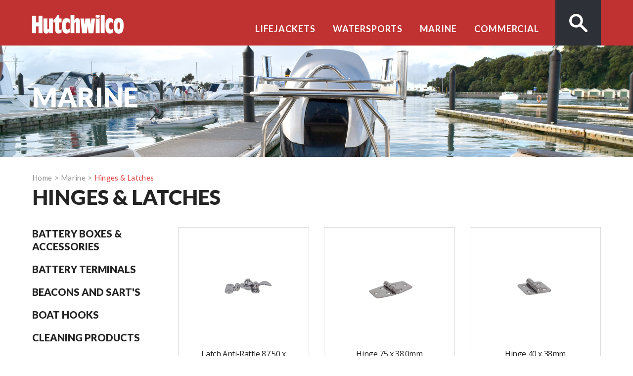

--- FILE ---
content_type: text/html; charset=utf-8
request_url: https://www.hutchwilco.co.nz/marine/hinges-latches/
body_size: 8109
content:

<!--header -->
<!DOCTYPE html>
<html>
<head>
    <meta charset="utf-8">
    <meta name="viewport" content="width=device-width, initial-scale=1.0">
    <meta http-equiv=X-UA-Compatible content="IE=11">

        <title>Hinges & Latches - HUTCHWILCO</title>
        <meta name="description" content="Hutchwilco manufacturer and distribute quality Marine Safety Equipment, recreational and performance Watersports Products. Specialising on life jackets and buoyancy vests. - HUTCHWILCO" />
            <meta name="robots" content="index,follow" />

    
    

    <link rel="apple-touch-icon" sizes="57x57" href="/apple-icon-57x57.png">
    <link rel="apple-touch-icon" sizes="60x60" href="/apple-icon-60x60.png">
    <link rel="apple-touch-icon" sizes="72x72" href="/apple-icon-72x72.png">
    <link rel="apple-touch-icon" sizes="76x76" href="/apple-icon-76x76.png">
    <link rel="apple-touch-icon" sizes="114x114" href="/apple-icon-114x114.png">
    <link rel="apple-touch-icon" sizes="120x120" href="/apple-icon-120x120.png">
    <link rel="apple-touch-icon" sizes="144x144" href="/apple-icon-144x144.png">
    <link rel="apple-touch-icon" sizes="152x152" href="/apple-icon-152x152.png">
    <link rel="apple-touch-icon" sizes="180x180" href="/apple-icon-180x180.png">
    <link rel="icon" type="image/png" sizes="192x192" href="/android-icon-192x192.png">
    <link rel="icon" type="image/png" sizes="32x32" href="/favicon-32x32.png">
    <link rel="icon" type="image/png" sizes="96x96" href="/favicon-96x96.png">
    <link rel="icon" type="image/png" sizes="16x16" href="/favicon-16x16.png">
    <link rel="manifest" href="/manifest.json">
    <meta name="msapplication-TileColor" content="#ffffff">
    <meta name="msapplication-TileImage" content="/ms-icon-144x144.png">
    <meta name="theme-color" content="#ffffff">


    <link rel="stylesheet" href="/Assets/head_style/head_style.css">
    

<script>
(function(i,s,o,g,r,a,m){i['GoogleAnalyticsObject']=r;i[r]=i[r]||function()
{ (i[r].q=i[r].q||[]).push(arguments)}

,i[r].l=1*new Date();a=s.createElement(o),
m=s.getElementsByTagName(o)[0];a.async=1;a.src=g;m.parentNode.insertBefore(a,m)
})(window,document,'script','https://www.google-analytics.com/analytics.js','ga');

ga('create', 'UA-85064775-1', 'auto');
ga('send', 'pageview');

</script></head>
<body>


    <i class="scrollup fa fa-arrow-circle-up hidden-print" style="display: none;"></i>
    <header class="main_header sticky_header">
        <div class="jsMobileNavParent">
            <div class="container container_for_mobile">
                <div class="inner_wrapp">
                    <a href="/" class="logo" title="HUTCHWILCO">
                        <picture>
                            <source srcset="/images/spin.svg" data-srcset="/media/1002/logo.png">
                            <img alt="HUTCHWILCO" class="img-fluid lazyload" src="/media/1002/logo.png">
                        </picture>
                    </a>

                    
                    

	<div class="wrap_mobile_nav jsMobileMenuBtn hidden-xl-up">
		<div class="mobile_nav">
			<i class="fa fa-bars"></i>
		</div>
	</div>
	<nav class="jsMobileMenu">
		<ul class="main_nav_list list_lg_up nav_box" id="sub_collapse">
					<li class="dropdown collapse_in_mobile panel">
						<a href="/lifejackets/" title="Life Jackets" class="hidden-lg-down menu_link">Lifejackets</a>
						<a href="#collapse_sub_nav_1" data-parent="#sub_collapse" data-toggle="collapse" class="hidden-xl-up mobile_nav">
							<span>Lifejackets</span> 								<i class="fa fa-chevron-down"></i>
						</a>
							<div id="collapse_sub_nav_1" class="collapse" aria-labelledby="life_jackets">
								<div class="dropdown-menu wrap_dropdown">
									<div class="wrap_sub_nav_list">
											<ul class="list-unstyled sub_nav_menu">
													<li><a href="/lifejackets/inflatable-lifejackets/" title="Inflatable Lifejackets" >Inflatable Lifejackets</a></li>
													<li><a href="/lifejackets/childrens-lifejackets-buoyancy-aids/" title="Childrens Lifejackets &amp; Buoyancy Aids" >Childrens Lifejackets &amp; Buoyancy Aids</a></li>
													<li><a href="/lifejackets/buoyancy-vestaids/" title="Buoyancy Vest/Aids" >Buoyancy Vest/Aids</a></li>
													<li><a href="/lifejackets/foam-lifejackets/" title="Foam Lifejackets" >Foam Lifejackets</a></li>
													<li><a href="/lifejackets/rearming-kits-and-servicing/" title="Rearming Kits and Servicing" >Rearming Kits and Servicing</a></li>
											</ul>
																					<ul class="list-unstyled help_list line top_line">
													<li><a href="https://u13.hutchwilco.co.nz/recall" title="Product recall"  target="_blank">Product recall</a></li>
													<li><a href="/our-history/" title="History" >History</a></li>
													<li><a href="/help-me-to-choose/" title="Help me to choose" >Help me to choose</a></li>
													<li><a href="/our-stories/self-servicing-your-inflatable-lifejacket/" title="Self Servicing your Inflatable Lifejacket" >Self Servicing your Inflatable Lifejacket</a></li>
													<li><a href="/retro-fitting-a-crotch-strap/" title="Retro Fitting A Crotch Strap" >Retro Fitting A Crotch Strap</a></li>
											</ul>
									</div>
								</div>
							</div>
					</li>
					<li class="dropdown collapse_in_mobile panel">
						<a href="/watersports/" title="Watersports" class="hidden-lg-down menu_link">Watersports</a>
						<a href="#collapse_sub_nav_2" data-parent="#sub_collapse" data-toggle="collapse" class="hidden-xl-up mobile_nav">
							<span>Watersports</span> 								<i class="fa fa-chevron-down"></i>
						</a>
							<div id="collapse_sub_nav_2" class="collapse" aria-labelledby="life_jackets">
								<div class="dropdown-menu wrap_dropdown">
									<div class="wrap_sub_nav_list">
											<ul class="list-unstyled sub_nav_menu">
													<li><a href="/watersports/inflatable-water-toys/" title="Inflatable Water Toys" >Inflatable Water Toys</a></li>
													<li><a href="/watersports/water-trampolines/" title="Water Trampolines" >Water Trampolines</a></li>
													<li><a href="/watersports/kayaks/" title="Kayaks" >Kayaks</a></li>
													<li><a href="/watersports/kneeboards/" title="Kneeboards" >Kneeboards</a></li>
													<li><a href="/watersports/multi-boards/" title="Multi Boards" >Multi Boards</a></li>
													<li><a href="/watersports/ropes/" title="Ropes" >Ropes</a></li>
													<li><a href="/watersports/stand-up-paddleboards/" title="Stand-Up Paddleboards" >Stand-Up Paddleboards</a></li>
													<li><a href="/watersports/water-skis/" title="Water Skis" >Water Skis</a></li>
													<li><a href="/watersports/inflatable-platforms/" title="Inflatable Platforms" >Inflatable Platforms</a></li>
													<li><a href="/watersports/wake-skate/" title="Wake Skate" >Wake Skate</a></li>
													<li><a href="/watersports/wakeboards/" title="Wakeboards" >Wakeboards</a></li>
													<li><a href="/watersports/helmets/" title="Helmets" >Helmets</a></li>
													<li><a href="/watersports/loose-unit-warranty-claim-form/" title="Loose Unit Warranty Claim Form" >Loose Unit Warranty Claim Form</a></li>
											</ul>
																			</div>
								</div>
							</div>
					</li>
					<li class="dropdown collapse_in_mobile panel">
						<a href="/marine/" title="Marine" class="hidden-lg-down menu_link">Marine</a>
						<a href="#collapse_sub_nav_3" data-parent="#sub_collapse" data-toggle="collapse" class="hidden-xl-up mobile_nav">
							<span>Marine</span> 								<i class="fa fa-chevron-down"></i>
						</a>
							<div id="collapse_sub_nav_3" class="collapse" aria-labelledby="life_jackets">
								<div class="dropdown-menu wrap_dropdown">
									<div class="wrap_sub_nav_list">
											<ul class="list-unstyled sub_nav_menu">
													<li><a href="/marine/battery-boxes-accessories/" title="Battery Boxes &amp; Accessories" >Battery Boxes &amp; Accessories</a></li>
													<li><a href="/marine/battery-terminals/" title="Battery Terminals " >Battery Terminals </a></li>
													<li><a href="/marine/beacons-and-sarts/" title="Beacons and SART&#39;s" >Beacons and SART&#39;s</a></li>
													<li><a href="/marine/boat-hooks/" title="Boat Hooks" >Boat Hooks</a></li>
													<li><a href="/marine/cleaning-products/" title="Cleaning Products" >Cleaning Products</a></li>
													<li><a href="/marine/drain-plugs-tubes/" title="Drain Plugs &amp;Tubes" >Drain Plugs &amp;Tubes</a></li>
													<li><a href="/marine/drinkcup-holders/" title="Drink/Cup Holders" >Drink/Cup Holders</a></li>
													<li><a href="/marine/emergency-vhf-antenna/" title="Emergency VHF Antenna" >Emergency VHF Antenna</a></li>
													<li><a href="/marine/fairleads-stainless-steel/" title="Fairleads Stainless Steel" >Fairleads Stainless Steel</a></li>
													<li><a href="/marine/fenders-covers/" title="Fenders &amp; Covers" >Fenders &amp; Covers</a></li>
													<li><a href="/marine/first-aid-kits/" title="First Aid Kits" >First Aid Kits</a></li>
													<li><a href="/marine/fish-insulated-fish-bags-kai-coolers/" title="Fish Insulated Fish Bags - Kai Coolers" >Fish Insulated Fish Bags - Kai Coolers</a></li>
													<li><a href="/marine/flags/" title="Flags" >Flags</a></li>
													<li><a href="/marine/flares/" title="Flares" >Flares</a></li>
													<li><a href="/marine/flushettes-motor-flushers/" title="Flushettes (Motor Flushers)" >Flushettes (Motor Flushers)</a></li>
													<li><a href="/marine/fuel-tanks-fittings-accessories/" title="Fuel Tanks, Fittings &amp; Accessories" >Fuel Tanks, Fittings &amp; Accessories</a></li>
													<li><a href="/marine/grab-bags/" title="Grab Bags" >Grab Bags</a></li>
													<li><a href="/marine/hinges-latches/" title="Hinges &amp; Latches" >Hinges &amp; Latches</a></li>
													<li><a href="/marine/horns/" title="Horns" >Horns</a></li>
													<li><a href="/marine/inspection-ports/" title="Inspection Ports" >Inspection Ports</a></li>
													<li><a href="/marine/ladders/" title="Ladders" >Ladders</a></li>
													<li><a href="/marine/lifebuoys/" title="Lifebuoys" >Lifebuoys</a></li>
													<li><a href="/marine/lamps-lights/" title="Lamps &amp; Lights" >Lamps &amp; Lights</a></li>
													<li><a href="/marine/jon-buoy/" title="Jon Buoy" >Jon Buoy</a></li>
													<li><a href="/marine/outboard-trolley/" title="Outboard Trolley" >Outboard Trolley</a></li>
													<li><a href="/marine/pumps-blowers-switches/" title="Pumps, Blowers &amp; Switches" >Pumps, Blowers &amp; Switches</a></li>
													<li><a href="/marine/phone-pouch/" title="Phone Pouch " >Phone Pouch </a></li>
													<li><a href="/marine/ropes/" title="Ropes" >Ropes</a></li>
													<li><a href="/marine/radar-reflectors/" title="Radar Reflectors" >Radar Reflectors</a></li>
													<li><a href="/marine/sea-anchors/" title="Sea Anchors" >Sea Anchors</a></li>
													<li><a href="/marine/sea-marker-dye/" title="Sea Marker Dye" >Sea Marker Dye</a></li>
													<li><a href="/marine/seats-pedestals-accessories/" title="Seats, Pedestals &amp; Accessories " >Seats, Pedestals &amp; Accessories </a></li>
													<li><a href="/marine/signalling-mirrors/" title="Signalling Mirrors" >Signalling Mirrors</a></li>
													<li><a href="/marine/survival/" title="Survival" >Survival</a></li>
													<li><a href="/marine/water-seperating-filters/" title="Water Seperating Filters" >Water Seperating Filters</a></li>
													<li><a href="/marine/tie-downs/" title="Tie Downs" >Tie Downs</a></li>
											</ul>
																			</div>
								</div>
							</div>
					</li>
					<li class="dropdown collapse_in_mobile panel">
						<a href="/commercial/" title="Commercial" class="hidden-lg-down menu_link">Commercial</a>
						<a href="#collapse_sub_nav_4" data-parent="#sub_collapse" data-toggle="collapse" class="hidden-xl-up mobile_nav">
							<span>Commercial</span> 								<i class="fa fa-chevron-down"></i>
						</a>
							<div id="collapse_sub_nav_4" class="collapse" aria-labelledby="life_jackets">
								<div class="dropdown-menu wrap_dropdown">
									<div class="wrap_sub_nav_list">
											<ul class="list-unstyled sub_nav_menu">
													<li><a href="/commercial/lifejackets-solas/" title="Lifejackets (SOLAS)" >Lifejackets (SOLAS)</a></li>
													<li><a href="/commercial/helmets/" title="Helmets" >Helmets</a></li>
													<li><a href="/commercial/suits/" title="Suits" >Suits</a></li>
													<li><a href="/commercial/liferafts/" title="Liferafts" >Liferafts</a></li>
													<li><a href="/commercial/flares/" title="Flares" >Flares</a></li>
													<li><a href="/commercial/lifebuoys/" title="Lifebuoys" >Lifebuoys</a></li>
											</ul>
																			</div>
								</div>
							</div>
					</li>
		</ul>
	</nav>


                    
                    

                    <div class="src_box d_flex_end jsSrc">
                        <form method="get" action="/search-results/">
                            <input type="text" name="q" class="form-control jsFocus" placeholder="I’m looking for ..." value="">
                            <button type="button" class="bt jsCloseSearch">
                                <span class="in_button">
                                    <i class="search_icon"></i>
                                    <i class="close_icon"></i>
                                </span>
                            </button>
                        </form>
                    </div>
                </div>
            </div>
        </div>
    </header>
    <div class="content_wrapper">
        



<style>
	@media (min-width: 769px) {
		.wrapp_top_box { background-image: url('/media/2438/marine-2400px.png'); }
	}

	@media (min-width: 321px) and (max-width: 768px) {
		.wrapp_top_box { background-image: url('/media/2437/marine-768px.png'); }
	}

	@media (max-width: 320px) {
		.wrapp_top_box { background-image: url('/media/2436/marine-320px.png'); }
	}
</style>


<div class="wrapp_top_box">
	<div class="container top_box">
		<p class="title_category">Marine</p>
	</div>
</div>
<div class="container">

	

<ul class="breadcrumb">
		<li><a href="/" title="Home">Home</a></li>
		<li><a href="/marine/" title="Marine">Marine</a></li>
			<li class="active"><a href="/marine/hinges-latches/" title="Hinges &amp; Latches">Hinges & Latches</a></li>
</ul>

	<h1 class="active_category">Hinges & Latches</h1>
	<div class="row">
		<div class="col-md-3">
			<div class="wrap_nav_tools">
				<a href="#nav_coll" class="mobile_btn_tools hidden-md-up" data-toggle="collapse"><i class="fa fa-bars"></i></a>
			</div>
			<div id="nav_coll" class="mobile_collapse collapse">
				<ul class="list-unstyled nav_category" id="categories">
							<li><a class="" href="/marine/battery-boxes-accessories/" title="Battery Boxes &amp; Accessories">Battery Boxes & Accessories</a></li>
							<li><a class="" href="/marine/battery-terminals/" title="Battery Terminals ">Battery Terminals </a></li>
							<li><a class="" href="/marine/beacons-and-sarts/" title="Beacons and SART&#39;s">Beacons and SART's</a></li>
							<li><a class="" href="/marine/boat-hooks/" title="Boat Hooks">Boat Hooks</a></li>
							<li><a class="" href="/marine/cleaning-products/" title="Cleaning Products">Cleaning Products</a></li>
							<li><a class="" href="/marine/drain-plugs-tubes/" title="Drain Plugs &amp;Tubes">Drain Plugs &Tubes</a></li>
							<li><a class="" href="/marine/drinkcup-holders/" title="Drink/Cup Holders">Drink/Cup Holders</a></li>
							<li><a class="" href="/marine/emergency-vhf-antenna/" title="Emergency VHF Antenna">Emergency VHF Antenna</a></li>
							<li><a class="" href="/marine/fairleads-stainless-steel/" title="Fairleads Stainless Steel">Fairleads Stainless Steel</a></li>
							<li><a class="" href="/marine/fenders-covers/" title="Fenders &amp; Covers">Fenders & Covers</a></li>
							<li><a class="" href="/marine/first-aid-kits/" title="First Aid Kits">First Aid Kits</a></li>
							<li><a class="" href="/marine/fish-insulated-fish-bags-kai-coolers/" title="Fish Insulated Fish Bags - Kai Coolers">Fish Insulated Fish Bags - Kai Coolers</a></li>
							<li><a class="" href="/marine/flags/" title="Flags">Flags</a></li>
							<li><a class="" href="/marine/flares/" title="Flares">Flares</a></li>
							<li><a class="" href="/marine/flushettes-motor-flushers/" title="Flushettes (Motor Flushers)">Flushettes (Motor Flushers)</a></li>
							<li><a class="" href="/marine/fuel-tanks-fittings-accessories/" title="Fuel Tanks, Fittings &amp; Accessories">Fuel Tanks, Fittings & Accessories</a></li>
							<li><a class="" href="/marine/grab-bags/" title="Grab Bags">Grab Bags</a></li>
							<li><a class="active" href="/marine/hinges-latches/" title="Hinges &amp; Latches">Hinges & Latches</a></li>
							<li><a class="" href="/marine/horns/" title="Horns">Horns</a></li>
							<li><a class="" href="/marine/inspection-ports/" title="Inspection Ports">Inspection Ports</a></li>
							<li><a class="" href="/marine/ladders/" title="Ladders">Ladders</a></li>
							<li><a class="" href="/marine/lifebuoys/" title="Lifebuoys">Lifebuoys</a></li>
							<li><a class="" href="/marine/lamps-lights/" title="Lamps &amp; Lights">Lamps & Lights</a></li>
							<li><a class="" href="/marine/jon-buoy/" title="Jon Buoy">Jon Buoy</a></li>
							<li><a class="" href="/marine/outboard-trolley/" title="Outboard Trolley">Outboard Trolley</a></li>
							<li><a class="" href="/marine/pumps-blowers-switches/" title="Pumps, Blowers &amp; Switches">Pumps, Blowers & Switches</a></li>
							<li><a class="" href="/marine/phone-pouch/" title="Phone Pouch ">Phone Pouch </a></li>
							<li><a class="" href="/marine/ropes/" title="Ropes">Ropes</a></li>
							<li><a class="" href="/marine/radar-reflectors/" title="Radar Reflectors">Radar Reflectors</a></li>
							<li><a class="" href="/marine/sea-anchors/" title="Sea Anchors">Sea Anchors</a></li>
							<li><a class="" href="/marine/sea-marker-dye/" title="Sea Marker Dye">Sea Marker Dye</a></li>
							<li><a class="" href="/marine/seats-pedestals-accessories/" title="Seats, Pedestals &amp; Accessories ">Seats, Pedestals & Accessories </a></li>
							<li><a class="" href="/marine/signalling-mirrors/" title="Signalling Mirrors">Signalling Mirrors</a></li>
							<li><a class="" href="/marine/survival/" title="Survival">Survival</a></li>
							<li><a class="" href="/marine/water-seperating-filters/" title="Water Seperating Filters">Water Seperating Filters</a></li>
							<li><a class="" href="/marine/tie-downs/" title="Tie Downs">Tie Downs</a></li>
				</ul>
				<ul class="list-unstyled product_help_list line top_line">
				</ul>
			</div>
		</div>
		<div class="col-md-9">
			
			<div class="row wrapp_list_grid sameitems">
					<article class="wrapper_product col-lg-4 col-sm-6">
						<a href="/products/hinges-latches-c2058/latch-anti-rattle-8750-x-4375mm/" class="box_product_item">
							<div class="product_img">
								<picture>
									<source srcset="/images/spin.svg" data-srcset="/media/1567/dp50056.jpg?width=375&amp;height=375&amp;bgcolor=ffffff">
									<img src="/media/1567/dp50056.jpg?width=375&amp;height=375&amp;bgcolor=ffffff" alt="" class="img-fluid lazyload">
								</picture>
							</div>
							<div class="product_txt">
								<h4 class="main_heading">Latch Anti-Rattle 87.50 x 43.75mm</h4>
							</div>
						</a>
					</article>
					<article class="wrapper_product col-lg-4 col-sm-6">
						<a href="/products/hinges-latches-c2058/hinge-75-x-380mm/" class="box_product_item">
							<div class="product_img">
								<picture>
									<source srcset="/images/spin.svg" data-srcset="/media/1568/dp52563.jpg?width=375&amp;height=375&amp;bgcolor=ffffff">
									<img src="/media/1568/dp52563.jpg?width=375&amp;height=375&amp;bgcolor=ffffff" alt="" class="img-fluid lazyload">
								</picture>
							</div>
							<div class="product_txt">
								<h4 class="main_heading">Hinge  75 x 38.0mm</h4>
							</div>
						</a>
					</article>
					<article class="wrapper_product col-lg-4 col-sm-6">
						<a href="/products/hinges-latches-c2058/hinge-40-x-38mm/" class="box_product_item">
							<div class="product_img">
								<picture>
									<source srcset="/images/spin.svg" data-srcset="/media/1569/dp52565.jpg?width=375&amp;height=375&amp;bgcolor=ffffff">
									<img src="/media/1569/dp52565.jpg?width=375&amp;height=375&amp;bgcolor=ffffff" alt="" class="img-fluid lazyload">
								</picture>
							</div>
							<div class="product_txt">
								<h4 class="main_heading">Hinge 40 x 38mm </h4>
							</div>
						</a>
					</article>
					<article class="wrapper_product col-lg-4 col-sm-6">
						<a href="/products/hinges-latches-c2058/hinge-35-x-38mm-stepped/" class="box_product_item">
							<div class="product_img">
								<picture>
									<source srcset="/images/spin.svg" data-srcset="/media/1570/dp52576.jpg?width=375&amp;height=375&amp;bgcolor=ffffff">
									<img src="/media/1570/dp52576.jpg?width=375&amp;height=375&amp;bgcolor=ffffff" alt="" class="img-fluid lazyload">
								</picture>
							</div>
							<div class="product_txt">
								<h4 class="main_heading">Hinge 35 x 38mm Stepped</h4>
							</div>
						</a>
					</article>
					<article class="wrapper_product col-lg-4 col-sm-6">
						<a href="/products/hinges-latches-c2058/hinge-65-x-38mm-stepped/" class="box_product_item">
							<div class="product_img">
								<picture>
									<source srcset="/images/spin.svg" data-srcset="/media/1571/dp52577.jpg?width=375&amp;height=375&amp;bgcolor=ffffff">
									<img src="/media/1571/dp52577.jpg?width=375&amp;height=375&amp;bgcolor=ffffff" alt="" class="img-fluid lazyload">
								</picture>
							</div>
							<div class="product_txt">
								<h4 class="main_heading">Hinge 65 x 38mm Stepped</h4>
							</div>
						</a>
					</article>
					<article class="wrapper_product col-lg-4 col-sm-6">
						<a href="/products/hinges-latches-c2058/hinge-127-x-47mm/" class="box_product_item">
							<div class="product_img">
								<picture>
									<source srcset="/images/spin.svg" data-srcset="/media/2223/dp52593-new.jpg?width=375&amp;height=375&amp;bgcolor=ffffff">
									<img src="/media/2223/dp52593-new.jpg?width=375&amp;height=375&amp;bgcolor=ffffff" alt="" class="img-fluid lazyload">
								</picture>
							</div>
							<div class="product_txt">
								<h4 class="main_heading">Hinge 127 x 47mm Offset</h4>
							</div>
						</a>
					</article>
					<article class="wrapper_product col-lg-4 col-sm-6">
						<a href="/products/hinges-latches-c2058/latch-flush-2/" class="box_product_item">
							<div class="product_img">
								<picture>
									<source srcset="/images/spin.svg" data-srcset="/media/1574/dp80264.jpg?width=375&amp;height=375&amp;bgcolor=ffffff">
									<img src="/media/1574/dp80264.jpg?width=375&amp;height=375&amp;bgcolor=ffffff" alt="" class="img-fluid lazyload">
								</picture>
							</div>
							<div class="product_txt">
								<h4 class="main_heading">Latch Flush 2''</h4>
							</div>
						</a>
					</article>
					<article class="wrapper_product col-lg-4 col-sm-6">
						<a href="/products/hinges-latches-c2058/latch-flush-2-lockable/" class="box_product_item">
							<div class="product_img">
								<picture>
									<source srcset="/images/spin.svg" data-srcset="/media/1575/dp80265.jpg?width=375&amp;height=375&amp;bgcolor=ffffff">
									<img src="/media/1575/dp80265.jpg?width=375&amp;height=375&amp;bgcolor=ffffff" alt="" class="img-fluid lazyload">
								</picture>
							</div>
							<div class="product_txt">
								<h4 class="main_heading">Latch Flush 2'' lockable</h4>
							</div>
						</a>
					</article>
					<article class="wrapper_product col-lg-4 col-sm-6">
						<a href="/products/hinges-latches-c2058/slam-latch-212-inch/" class="box_product_item">
							<div class="product_img">
								<picture>
									<source srcset="/images/spin.svg" data-srcset="/media/1557/dp12235.jpg?width=375&amp;height=375&amp;bgcolor=ffffff">
									<img src="/media/1557/dp12235.jpg?width=375&amp;height=375&amp;bgcolor=ffffff" alt="" class="img-fluid lazyload">
								</picture>
							</div>
							<div class="product_txt">
								<h4 class="main_heading">Slam Latch 2"</h4>
							</div>
						</a>
					</article>
			</div>
							<div class="row wrapp_list_grid sameitems">
						<article class="wrapper_product col-lg-4 col-sm-6">
							<a href="/products/hinges-latches-c2058/hinge-100-x-25mm/" class="box_product_item">
								<div class="product_img">
									<picture>
										<source srcset="/images/spin.svg" data-srcset="/media/2224/dp50517.jpg?width=375&amp;height=375&amp;bgcolor=ffffff">
										<img src="/media/2224/dp50517.jpg?width=375&amp;height=375&amp;bgcolor=ffffff" alt="" class="img-fluid lazyload">
									</picture>
								</div>
								<div class="product_txt">
									<h4 class="main_heading">Hinge 100 x 25mm</h4>
								</div>
							</a>
						</article>
				</div>
			
			
		</div>
	</div>
</div>
    </div>
    <footer class="main_footer">
        <div class="retailer_block">
            <div class="container">
                <div class="form-group row">
                    <label class="col-lg-5 control-label" for="retailer">Find a Hutchwilco retailer in your area</label>
                    <div class="col-lg-7">
                        <form action="/retailers/" class="d_flex" method="get">
                            <input name="address" type="text" class="form-control" value="" placeholder="Enter your postcode or address">
                            <button type="submit" class="btn bt">Find</button>
                        </form>
                    </div>
                </div>
            </div>
        </div>
        <div class="main_block">
            <div class="container">
                <a href="/" title="HUTCHWILCO" class="footer_logo">
                    <picture>
                        <source srcset="/images/spin.svg" data-srcset="/media/1001/footer_logo.png">
                        <img alt="HUTCHWILCO" class="img-fluid lazyload" src="/media/1001/footer_logo.png">
                    </picture>
                </a>
                <div class="row">
                    <div class="col-lg-9 col-md-8 first_col">
                        <!-- <div class="row">
                            <div class="col-md-3 col-xs-6"> -->
                        <ul class="list-unstyled footer_nav">
                                <li><a href="/lifejackets/" title="Life Jackets" >Life Jackets</a></li>
                                <li><a href="/watersports/" title="Watersports" >Watersports</a></li>
                                <li><a href="/marine/" title="Marine" >Marine</a></li>
                                <li><a href="/commercial/" title="Commercial" >Commercial</a></li>
                                <li><a href="/our-stories/" title="Our Stories" >Our Stories</a></li>
                                <li><a href="/our-brands/" title="Our Brands" >Our Brands</a></li>
                                <li><a href="/our-history/" title="Our History" >Our History</a></li>
                                <li><a href="/retailers/" title="Find a retailer" >Find a retailer</a></li>
                                <li><a href="/contact-us/" title="Contact us" >Contact us</a></li>
                        </ul>
                        <!-- </div>
                        </div> -->
                    </div>
                    <div class="col-lg-3 col-md-4">
                        <!-- <div class="row">
                            <div class="col-md-5"> -->
                        <ul class="list-unstyled main_social">
                                <li><a href="https://www.facebook.com/HutchwilcoLtd/" target="_blank"><span class="bt"><i class="fa fa-facebook"></i></span><span class="hidden-sm-down">facebook</span></a></li>
                                                            <li><a href="http://www.twitter.com/hutchwilcoltd" target="_blank"><span class="bt"><i class="fa fa-twitter"></i></span><span class="hidden-sm-down">twitter</span></a></li>
                                                            <li><a href="http://youtube.com/hutchwilcoltd" target="_blank"><span class="bt"><i class="fa fa-youtube"></i></span><span class="hidden-sm-down">youtube</span></a></li>
                                                            <li><a href="https://www.instagram.com/hutchwilcoltd" target="_blank"><span class="bt"><i class="fa fa-instagram"></i></span><span class="hidden-sm-down">instagram</span></a></li>
                        </ul>
                        <!-- </div>
                            <div class="col-md-7 subscribe">
                                <h5 class="title_subscribe">RECIEVE UPDATES &amp; OFFERS</h5>
                                <form action="">
                                    <div class="form-group">
                                        <input type="email" class="form-control" placeholder="Email address">
                                    </div>
                                    <button class="btn btn_block">SUBSCRIBE TO NEWSLETTER</button>
                                </form>
                            </div>
                        </div> -->
                    </div>
                </div>
            </div>
            <div class="our_partners">
                <div class="container">
                    <ul class="list list_partners hidden-sm-down">
                            <li>
                                <a href="/our-brands/waxenwolf/">
                                    <picture>
                                        <source srcset="/images/spin.svg" data-srcset="/media/1072/waxenwolf_white.png">
                                        <img alt="Waxenwolf" class="img-fluid lazyload" src="/media/1072/waxenwolf_white.png">
                                    </picture>
                                </a>
                            </li>
                            <li>
                                <a href="/our-brands/acr/">
                                    <picture>
                                        <source srcset="/images/spin.svg" data-srcset="/media/1076/acr_white.png">
                                        <img alt="ACR" class="img-fluid lazyload" src="/media/1076/acr_white.png">
                                    </picture>
                                </a>
                            </li>
                            <li>
                                <a href="/our-brands/desalt/">
                                    <picture>
                                        <source srcset="/images/spin.svg" data-srcset="/media/1064/desalt_white.png">
                                        <img alt="Desalt" class="img-fluid lazyload" src="/media/1064/desalt_white.png">
                                    </picture>
                                </a>
                            </li>
                            <li>
                                <a href="/our-brands/jonbuoy/">
                                    <picture>
                                        <source srcset="/images/spin.svg" data-srcset="/media/1065/jon-buoy_white.png">
                                        <img alt="Jonbuoy" class="img-fluid lazyload" src="/media/1065/jon-buoy_white.png">
                                    </picture>
                                </a>
                            </li>
                            <li>
                                <a href="/our-brands/zodiac/">
                                    <picture>
                                        <source srcset="/images/spin.svg" data-srcset="/media/1074/zodiac_white.png">
                                        <img alt="Zodiac" class="img-fluid lazyload" src="/media/1074/zodiac_white.png">
                                    </picture>
                                </a>
                            </li>
                            <li>
                                <a href="/our-brands/loose-unit/">
                                    <picture>
                                        <source srcset="/images/spin.svg" data-srcset="/media/1067/loose-fit_white.png">
                                        <img alt="Loose Unit" class="img-fluid lazyload" src="/media/1067/loose-fit_white.png">
                                    </picture>
                                </a>
                            </li>
                            <li>
                                <a href="/our-brands/sportstuff/">
                                    <picture>
                                        <source srcset="/images/spin.svg" data-srcset="/media/1070/sportsstuff_white.png">
                                        <img alt="Sportstuff" class="img-fluid lazyload" src="/media/1070/sportsstuff_white.png">
                                    </picture>
                                </a>
                            </li>
                            <li>
                                <a href="/our-brands/typhoon/">
                                    <picture>
                                        <source srcset="/images/spin.svg" data-srcset="/media/1071/typhoon_white.png">
                                        <img alt="Typhoon" class="img-fluid lazyload" src="/media/1071/typhoon_white.png">
                                    </picture>
                                </a>
                            </li>
                            <li>
                                <a href="/our-brands/pains-wessex/">
                                    <picture>
                                        <source srcset="/images/spin.svg" data-srcset="/media/1069/pains-wessex_white.png">
                                        <img alt="Pains Wessex" class="img-fluid lazyload" src="/media/1069/pains-wessex_white.png">
                                    </picture>
                                </a>
                            </li>
                            <li>
                                <a href="/our-brands/revolve/">
                                    <picture>
                                        <source srcset="/images/spin.svg" data-srcset="/media/2720/revolve-logo-white-50px.png">
                                        <img alt="Revolve" class="img-fluid lazyload" src="/media/2720/revolve-logo-white-50px.png">
                                    </picture>
                                </a>
                            </li>
                            <li>
                                <a href="/our-brands/wilco/">
                                    <picture>
                                        <source srcset="/images/spin.svg" data-srcset="/media/1073/wilco_white.png">
                                        <img alt="Wilco" class="img-fluid lazyload" src="/media/1073/wilco_white.png">
                                    </picture>
                                </a>
                            </li>
                    </ul>
                    <ul class="list privacy_list">
                        <li><span>© 2026 Hutchwilco</span></li>
                            <li><a href="/privacy-policy/" title="Privacy Policy">Privacy Policy</a></li>
                        <li><a href="http://www.pattern.co.nz/">Website by Pattern Limited</a></li>
                    </ul>
                </div>
            </div>
        </div>
    </footer>





    <div class="blueimp-gallery">
        <div class="slides"></div>
        <!-- <div class="modal-backdrop fade in"></div> -->
        <div class="modal fade">
            <div class="modal-dialog">
                <div class="modal-content">
                    <div class="modal-header">
                        <span class="cont_images">
                            <span class="jsCurrentSlide"></span> of
                            <span class="jsCountImages"></span>
                        </span>
                        <a href="#" class="close"></a>
                    </div>
                    <div class="modal-body">
                        <picture class="next jsHtml5Template-MainImgMax">
                            <source class="html5Template-MainImgMax" srcset="/images/spin.svg">
                            <img src="/images/spin.svg" alt="" class="img-fluid">
                        </picture>
                    </div>
                    <a href="#" class="nav_slide prev"></a>
                    <a href="#" class="nav_slide next"></a>
                    <span class="jsTitle modal_title"></span>
                </div>
            </div>
        </div>
    </div>
    <link rel="stylesheet" href="/Assets/all/all.css">
    <link rel="stylesheet" href="/Assets/sass/style.css">
    <link rel="stylesheet" href="/Css/custom_styles.css">
    <link href="//fonts.googleapis.com/css?family=Lato:400,700,700i,900|Open+Sans:400,700|Roboto:300,500,700" rel="stylesheet">



    <!-- lazyload images -->
    <script src="/Scripts/lazysizes.min.js"></script>
    <script>
        window.lazySizesConfig = window.lazySizesConfig || {};
        window.lazySizesConfig.expand = 10; //default 360-500
        lazySizesConfig.expFactor = 1.5; //default: 1.7
    </script>
    <!-- END lazyload images -->

    <script src="/Scripts/jquery.min.js"></script>
    <script src="/Scripts/jquery.cookies.2.2.0.min.js"></script>

    <!-- bootstrap -->
    <script src="/Scripts/tether.min.js"></script>
    <script src="/Assets/bootstrap/dist/js/bootstrap.min.js"></script>
    <!-- END bootstrap -->
    <!-- carousel -->
    <script src="/Assets/swiper/swiper.min.js"></script>
    <!-- END carousel -->
    <!-- modal gallery - product detail page -->
    <script src="/Assets/Bootstrap-Image-Gallery-3.1.3/js/jquery.blueimp-gallery.min.js"></script>
    <script src="/Assets/Bootstrap-Image-Gallery-3.1.3/js/bootstrap-image-gallery.min.js"></script>
    <!-- END modal gallery - product detail page -->

    <script src="/Scripts/script.min.js"></script>
    <script src="/Scripts/custom_scripts.js"></script>

    <script src="/Scripts/jquery.matchHeight-min.js"></script>


    

    <!-- 4 -->
</body>
</html>

--- FILE ---
content_type: text/css
request_url: https://www.hutchwilco.co.nz/Assets/head_style/head_style.css
body_size: 16168
content:
.product_img_list {
  height: 62px;
  overflow: hidden; }

/*! normalize.css v4.0.0 | MIT License | github.com/necolas/normalize.css */
html {
  font-family: sans-serif;
  -ms-text-size-adjust: 100%;
  -webkit-text-size-adjust: 100%; }

body {
  margin: 0; }

article,
aside,
details,
figcaption,
figure,
footer,
header,
main,
menu,
nav,
section,
summary {
  display: block; }

audio,
canvas,
progress,
video {
  display: inline-block; }

audio:not([controls]) {
  display: none;
  height: 0; }

progress {
  vertical-align: baseline; }

template,
[hidden] {
  display: none; }

a {
  background-color: transparent; }

a:active,
a:hover {
  outline-width: 0; }

abbr[title] {
  border-bottom: none;
  text-decoration: underline;
  text-decoration: underline dotted; }

b,
strong {
  font-weight: inherit; }

b,
strong {
  font-weight: bolder; }

dfn {
  font-style: italic; }

h1 {
  font-size: 2em;
  margin: 0.67em 0; }

mark {
  background-color: #ff0;
  color: #000; }

small {
  font-size: 80%; }

sub,
sup {
  font-size: 75%;
  line-height: 0;
  position: relative;
  vertical-align: baseline; }

sub {
  bottom: -0.25em; }

sup {
  top: -0.5em; }

img {
  border-style: none; }

svg:not(:root) {
  overflow: hidden; }

code,
kbd,
pre,
samp {
  font-family: monospace, monospace;
  font-size: 1em; }

figure {
  margin: 1em 40px; }

hr {
  box-sizing: content-box;
  height: 0;
  overflow: visible; }

button,
input,
select,
textarea {
  font: inherit; }

optgroup {
  font-weight: bold; }

button,
input,
select {
  overflow: visible; }

button,
input,
select,
textarea {
  margin: 0; }

button,
select {
  text-transform: none; }

button,
[type="button"],
[type="reset"],
[type="submit"] {
  cursor: pointer; }

[disabled] {
  cursor: default; }

button,
html [type="button"],
[type="reset"],
[type="submit"] {
  -webkit-appearance: button; }

button::-moz-focus-inner,
input::-moz-focus-inner {
  border: 0;
  padding: 0; }

button:-moz-focusring,
input:-moz-focusring {
  outline: 1px dotted ButtonText; }

fieldset {
  border: 1px solid #c0c0c0;
  margin: 0 2px;
  padding: 0.35em 0.625em 0.75em; }

legend {
  box-sizing: border-box;
  color: inherit;
  display: table;
  max-width: 100%;
  padding: 0;
  white-space: normal; }

textarea {
  overflow: auto; }

[type="checkbox"],
[type="radio"] {
  box-sizing: border-box;
  padding: 0; }

[type="number"]::-webkit-inner-spin-button,
[type="number"]::-webkit-outer-spin-button {
  height: auto; }

[type="search"] {
  -webkit-appearance: textfield; }

[type="search"]::-webkit-search-cancel-button,
[type="search"]::-webkit-search-decoration {
  -webkit-appearance: none; }

html {
  box-sizing: border-box; }

*,
*::before,
*::after {
  box-sizing: inherit; }

@-ms-viewport {
  width: device-width; }

html {
  font-size: 16px;
  -ms-overflow-style: scrollbar;
  -webkit-tap-highlight-color: transparent; }

body {
  font-family: -apple-system, BlinkMacSystemFont, "Segoe UI", Roboto, "Helvetica Neue", Arial, sans-serif;
  font-size: 1rem;
  line-height: 1.5;
  color: #373a3c;
  background-color: #fff; }

[tabindex="-1"]:focus {
  outline: none !important; }

h1, h2, h3, h4, h5, h6 {
  margin-top: 0;
  margin-bottom: .5rem; }

p {
  margin-top: 0;
  margin-bottom: 1rem; }

abbr[title],
abbr[data-original-title] {
  cursor: help;
  border-bottom: 1px dotted #818a91; }

address {
  margin-bottom: 1rem;
  font-style: normal;
  line-height: inherit; }

ol,
ul,
dl {
  margin-top: 0;
  margin-bottom: 1rem; }

ol ol,
ul ul,
ol ul,
ul ol {
  margin-bottom: 0; }

dt {
  font-weight: bold; }

dd {
  margin-bottom: .5rem;
  margin-left: 0; }

blockquote {
  margin: 0 0 1rem; }

a {
  color: #0275d8;
  text-decoration: none; }
  a:focus, a:hover {
    color: #014c8c;
    text-decoration: underline; }
  a:focus {
    outline: 5px auto -webkit-focus-ring-color;
    outline-offset: -2px; }

a:not([href]):not([tabindex]) {
  color: inherit;
  text-decoration: none; }
  a:not([href]):not([tabindex]):focus, a:not([href]):not([tabindex]):hover {
    color: inherit;
    text-decoration: none; }
  a:not([href]):not([tabindex]):focus {
    outline: none; }

pre {
  margin-top: 0;
  margin-bottom: 1rem;
  overflow: auto; }

figure {
  margin: 0 0 1rem; }

img {
  vertical-align: middle; }

[role="button"] {
  cursor: pointer; }

a,
area,
button,
[role="button"],
input,
label,
select,
summary,
textarea {
  touch-action: manipulation; }

table {
  border-collapse: collapse;
  background-color: transparent; }

caption {
  padding-top: 0.75rem;
  padding-bottom: 0.75rem;
  color: #818a91;
  text-align: left;
  caption-side: bottom; }

th {
  text-align: left; }

label {
  display: inline-block;
  margin-bottom: .5rem; }

button:focus {
  outline: 1px dotted;
  outline: 5px auto -webkit-focus-ring-color; }

input,
button,
select,
textarea {
  margin: 0;
  line-height: inherit;
  border-radius: 0; }

input[type="radio"]:disabled,
input[type="checkbox"]:disabled {
  cursor: not-allowed; }

input[type="date"],
input[type="time"],
input[type="datetime-local"],
input[type="month"] {
  -webkit-appearance: listbox; }

textarea {
  resize: vertical; }

fieldset {
  min-width: 0;
  padding: 0;
  margin: 0;
  border: 0; }

legend {
  display: block;
  width: 100%;
  padding: 0;
  margin-bottom: .5rem;
  font-size: 1.5rem;
  line-height: inherit; }

input[type="search"] {
  -webkit-appearance: none; }

output {
  display: inline-block; }

[hidden] {
  display: none !important; }

.img-fluid {
  display: block;
  max-width: 100%;
  height: auto; }

.img-rounded {
  border-radius: 0.3rem; }

.img-thumbnail {
  padding: 0.25rem;
  background-color: #fff;
  border: 1px solid #ddd;
  border-radius: 0.25rem;
  transition: all .2s ease-in-out;
  display: inline-block;
  max-width: 100%;
  height: auto; }

.img-circle {
  border-radius: 50%; }

.figure {
  display: inline-block; }

.figure-img {
  margin-bottom: 0.5rem;
  line-height: 1; }

.figure-caption {
  font-size: 90%;
  color: #818a91; }

.container {
  margin-left: auto;
  margin-right: auto;
  padding-left: 15px;
  padding-right: 15px; }
  @media (min-width: 544px) {
    .container {
      max-width: 576px; } }
  @media (min-width: 768px) {
    .container {
      max-width: 720px; } }
  @media (min-width: 992px) {
    .container {
      max-width: 940px; } }
  @media (min-width: 1200px) {
    .container {
      max-width: 1140px; } }

.container-fluid {
  margin-left: auto;
  margin-right: auto;
  padding-left: 15px;
  padding-right: 15px; }

.row {
  display: flex;
  flex-wrap: wrap;
  margin-left: -15px;
  margin-right: -15px; }

.col-xs-1, .col-xs-2, .col-xs-3, .col-xs-4, .col-xs-5, .col-xs-6, .col-xs-7, .col-xs-8, .col-xs-9, .col-xs-10, .col-xs-11, .col-xs-12, .col-sm-1, .col-sm-2, .col-sm-3, .col-sm-4, .col-sm-5, .col-sm-6, .col-sm-7, .col-sm-8, .col-sm-9, .col-sm-10, .col-sm-11, .col-sm-12, .col-md-1, .col-md-2, .col-md-3, .col-md-4, .col-md-5, .col-md-6, .col-md-7, .col-md-8, .col-md-9, .col-md-10, .col-md-11, .col-md-12, .col-lg-1, .col-lg-2, .col-lg-3, .col-lg-4, .col-lg-5, .col-lg-6, .col-lg-7, .col-lg-8, .col-lg-9, .col-lg-10, .col-lg-11, .col-lg-12, .col-xl-1, .col-xl-2, .col-xl-3, .col-xl-4, .col-xl-5, .col-xl-6, .col-xl-7, .col-xl-8, .col-xl-9, .col-xl-10, .col-xl-11, .col-xl-12 {
  position: relative;
  min-height: 1px;
  padding-right: 15px;
  padding-left: 15px;
  width: 100%; }

.col-xs {
  position: relative;
  flex-basis: 0;
  flex-grow: 1;
  max-width: 100%;
  min-height: 1px;
  padding-right: 15px;
  padding-left: 15px; }

.col-xs-1 {
  flex: 0 0 8.33333%;
  max-width: 8.33333%; }

.col-xs-2 {
  flex: 0 0 16.66667%;
  max-width: 16.66667%; }

.col-xs-3 {
  flex: 0 0 25%;
  max-width: 25%; }

.col-xs-4 {
  flex: 0 0 33.33333%;
  max-width: 33.33333%; }

.col-xs-5 {
  flex: 0 0 41.66667%;
  max-width: 41.66667%; }

.col-xs-6 {
  flex: 0 0 50%;
  max-width: 50%; }

.col-xs-7 {
  flex: 0 0 58.33333%;
  max-width: 58.33333%; }

.col-xs-8 {
  flex: 0 0 66.66667%;
  max-width: 66.66667%; }

.col-xs-9 {
  flex: 0 0 75%;
  max-width: 75%; }

.col-xs-10 {
  flex: 0 0 83.33333%;
  max-width: 83.33333%; }

.col-xs-11 {
  flex: 0 0 91.66667%;
  max-width: 91.66667%; }

.col-xs-12 {
  flex: 0 0 100%;
  max-width: 100%; }

.pull-xs-0 {
  right: auto; }

.pull-xs-1 {
  right: 8.33333%; }

.pull-xs-2 {
  right: 16.66667%; }

.pull-xs-3 {
  right: 25%; }

.pull-xs-4 {
  right: 33.33333%; }

.pull-xs-5 {
  right: 41.66667%; }

.pull-xs-6 {
  right: 50%; }

.pull-xs-7 {
  right: 58.33333%; }

.pull-xs-8 {
  right: 66.66667%; }

.pull-xs-9 {
  right: 75%; }

.pull-xs-10 {
  right: 83.33333%; }

.pull-xs-11 {
  right: 91.66667%; }

.pull-xs-12 {
  right: 100%; }

.push-xs-0 {
  left: auto; }

.push-xs-1 {
  left: 8.33333%; }

.push-xs-2 {
  left: 16.66667%; }

.push-xs-3 {
  left: 25%; }

.push-xs-4 {
  left: 33.33333%; }

.push-xs-5 {
  left: 41.66667%; }

.push-xs-6 {
  left: 50%; }

.push-xs-7 {
  left: 58.33333%; }

.push-xs-8 {
  left: 66.66667%; }

.push-xs-9 {
  left: 75%; }

.push-xs-10 {
  left: 83.33333%; }

.push-xs-11 {
  left: 91.66667%; }

.push-xs-12 {
  left: 100%; }

.offset-xs-1 {
  margin-left: 8.33333%; }

.offset-xs-2 {
  margin-left: 16.66667%; }

.offset-xs-3 {
  margin-left: 25%; }

.offset-xs-4 {
  margin-left: 33.33333%; }

.offset-xs-5 {
  margin-left: 41.66667%; }

.offset-xs-6 {
  margin-left: 50%; }

.offset-xs-7 {
  margin-left: 58.33333%; }

.offset-xs-8 {
  margin-left: 66.66667%; }

.offset-xs-9 {
  margin-left: 75%; }

.offset-xs-10 {
  margin-left: 83.33333%; }

.offset-xs-11 {
  margin-left: 91.66667%; }

@media (min-width: 544px) {
  .col-sm {
    position: relative;
    flex-basis: 0;
    flex-grow: 1;
    max-width: 100%;
    min-height: 1px;
    padding-right: 15px;
    padding-left: 15px; }
  .col-sm-1 {
    flex: 0 0 8.33333%;
    max-width: 8.33333%; }
  .col-sm-2 {
    flex: 0 0 16.66667%;
    max-width: 16.66667%; }
  .col-sm-3 {
    flex: 0 0 25%;
    max-width: 25%; }
  .col-sm-4 {
    flex: 0 0 33.33333%;
    max-width: 33.33333%; }
  .col-sm-5 {
    flex: 0 0 41.66667%;
    max-width: 41.66667%; }
  .col-sm-6 {
    flex: 0 0 50%;
    max-width: 50%; }
  .col-sm-7 {
    flex: 0 0 58.33333%;
    max-width: 58.33333%; }
  .col-sm-8 {
    flex: 0 0 66.66667%;
    max-width: 66.66667%; }
  .col-sm-9 {
    flex: 0 0 75%;
    max-width: 75%; }
  .col-sm-10 {
    flex: 0 0 83.33333%;
    max-width: 83.33333%; }
  .col-sm-11 {
    flex: 0 0 91.66667%;
    max-width: 91.66667%; }
  .col-sm-12 {
    flex: 0 0 100%;
    max-width: 100%; }
  .pull-sm-0 {
    right: auto; }
  .pull-sm-1 {
    right: 8.33333%; }
  .pull-sm-2 {
    right: 16.66667%; }
  .pull-sm-3 {
    right: 25%; }
  .pull-sm-4 {
    right: 33.33333%; }
  .pull-sm-5 {
    right: 41.66667%; }
  .pull-sm-6 {
    right: 50%; }
  .pull-sm-7 {
    right: 58.33333%; }
  .pull-sm-8 {
    right: 66.66667%; }
  .pull-sm-9 {
    right: 75%; }
  .pull-sm-10 {
    right: 83.33333%; }
  .pull-sm-11 {
    right: 91.66667%; }
  .pull-sm-12 {
    right: 100%; }
  .push-sm-0 {
    left: auto; }
  .push-sm-1 {
    left: 8.33333%; }
  .push-sm-2 {
    left: 16.66667%; }
  .push-sm-3 {
    left: 25%; }
  .push-sm-4 {
    left: 33.33333%; }
  .push-sm-5 {
    left: 41.66667%; }
  .push-sm-6 {
    left: 50%; }
  .push-sm-7 {
    left: 58.33333%; }
  .push-sm-8 {
    left: 66.66667%; }
  .push-sm-9 {
    left: 75%; }
  .push-sm-10 {
    left: 83.33333%; }
  .push-sm-11 {
    left: 91.66667%; }
  .push-sm-12 {
    left: 100%; }
  .offset-sm-0 {
    margin-left: 0%; }
  .offset-sm-1 {
    margin-left: 8.33333%; }
  .offset-sm-2 {
    margin-left: 16.66667%; }
  .offset-sm-3 {
    margin-left: 25%; }
  .offset-sm-4 {
    margin-left: 33.33333%; }
  .offset-sm-5 {
    margin-left: 41.66667%; }
  .offset-sm-6 {
    margin-left: 50%; }
  .offset-sm-7 {
    margin-left: 58.33333%; }
  .offset-sm-8 {
    margin-left: 66.66667%; }
  .offset-sm-9 {
    margin-left: 75%; }
  .offset-sm-10 {
    margin-left: 83.33333%; }
  .offset-sm-11 {
    margin-left: 91.66667%; } }

@media (min-width: 768px) {
  .col-md {
    position: relative;
    flex-basis: 0;
    flex-grow: 1;
    max-width: 100%;
    min-height: 1px;
    padding-right: 15px;
    padding-left: 15px; }
  .col-md-1 {
    flex: 0 0 8.33333%;
    max-width: 8.33333%; }
  .col-md-2 {
    flex: 0 0 16.66667%;
    max-width: 16.66667%; }
  .col-md-3 {
    flex: 0 0 25%;
    max-width: 25%; }
  .col-md-4 {
    flex: 0 0 33.33333%;
    max-width: 33.33333%; }
  .col-md-5 {
    flex: 0 0 41.66667%;
    max-width: 41.66667%; }
  .col-md-6 {
    flex: 0 0 50%;
    max-width: 50%; }
  .col-md-7 {
    flex: 0 0 58.33333%;
    max-width: 58.33333%; }
  .col-md-8 {
    flex: 0 0 66.66667%;
    max-width: 66.66667%; }
  .col-md-9 {
    flex: 0 0 75%;
    max-width: 75%; }
  .col-md-10 {
    flex: 0 0 83.33333%;
    max-width: 83.33333%; }
  .col-md-11 {
    flex: 0 0 91.66667%;
    max-width: 91.66667%; }
  .col-md-12 {
    flex: 0 0 100%;
    max-width: 100%; }
  .pull-md-0 {
    right: auto; }
  .pull-md-1 {
    right: 8.33333%; }
  .pull-md-2 {
    right: 16.66667%; }
  .pull-md-3 {
    right: 25%; }
  .pull-md-4 {
    right: 33.33333%; }
  .pull-md-5 {
    right: 41.66667%; }
  .pull-md-6 {
    right: 50%; }
  .pull-md-7 {
    right: 58.33333%; }
  .pull-md-8 {
    right: 66.66667%; }
  .pull-md-9 {
    right: 75%; }
  .pull-md-10 {
    right: 83.33333%; }
  .pull-md-11 {
    right: 91.66667%; }
  .pull-md-12 {
    right: 100%; }
  .push-md-0 {
    left: auto; }
  .push-md-1 {
    left: 8.33333%; }
  .push-md-2 {
    left: 16.66667%; }
  .push-md-3 {
    left: 25%; }
  .push-md-4 {
    left: 33.33333%; }
  .push-md-5 {
    left: 41.66667%; }
  .push-md-6 {
    left: 50%; }
  .push-md-7 {
    left: 58.33333%; }
  .push-md-8 {
    left: 66.66667%; }
  .push-md-9 {
    left: 75%; }
  .push-md-10 {
    left: 83.33333%; }
  .push-md-11 {
    left: 91.66667%; }
  .push-md-12 {
    left: 100%; }
  .offset-md-0 {
    margin-left: 0%; }
  .offset-md-1 {
    margin-left: 8.33333%; }
  .offset-md-2 {
    margin-left: 16.66667%; }
  .offset-md-3 {
    margin-left: 25%; }
  .offset-md-4 {
    margin-left: 33.33333%; }
  .offset-md-5 {
    margin-left: 41.66667%; }
  .offset-md-6 {
    margin-left: 50%; }
  .offset-md-7 {
    margin-left: 58.33333%; }
  .offset-md-8 {
    margin-left: 66.66667%; }
  .offset-md-9 {
    margin-left: 75%; }
  .offset-md-10 {
    margin-left: 83.33333%; }
  .offset-md-11 {
    margin-left: 91.66667%; } }

@media (min-width: 992px) {
  .col-lg {
    position: relative;
    flex-basis: 0;
    flex-grow: 1;
    max-width: 100%;
    min-height: 1px;
    padding-right: 15px;
    padding-left: 15px; }
  .col-lg-1 {
    flex: 0 0 8.33333%;
    max-width: 8.33333%; }
  .col-lg-2 {
    flex: 0 0 16.66667%;
    max-width: 16.66667%; }
  .col-lg-3 {
    flex: 0 0 25%;
    max-width: 25%; }
  .col-lg-4 {
    flex: 0 0 33.33333%;
    max-width: 33.33333%; }
  .col-lg-5 {
    flex: 0 0 41.66667%;
    max-width: 41.66667%; }
  .col-lg-6 {
    flex: 0 0 50%;
    max-width: 50%; }
  .col-lg-7 {
    flex: 0 0 58.33333%;
    max-width: 58.33333%; }
  .col-lg-8 {
    flex: 0 0 66.66667%;
    max-width: 66.66667%; }
  .col-lg-9 {
    flex: 0 0 75%;
    max-width: 75%; }
  .col-lg-10 {
    flex: 0 0 83.33333%;
    max-width: 83.33333%; }
  .col-lg-11 {
    flex: 0 0 91.66667%;
    max-width: 91.66667%; }
  .col-lg-12 {
    flex: 0 0 100%;
    max-width: 100%; }
  .pull-lg-0 {
    right: auto; }
  .pull-lg-1 {
    right: 8.33333%; }
  .pull-lg-2 {
    right: 16.66667%; }
  .pull-lg-3 {
    right: 25%; }
  .pull-lg-4 {
    right: 33.33333%; }
  .pull-lg-5 {
    right: 41.66667%; }
  .pull-lg-6 {
    right: 50%; }
  .pull-lg-7 {
    right: 58.33333%; }
  .pull-lg-8 {
    right: 66.66667%; }
  .pull-lg-9 {
    right: 75%; }
  .pull-lg-10 {
    right: 83.33333%; }
  .pull-lg-11 {
    right: 91.66667%; }
  .pull-lg-12 {
    right: 100%; }
  .push-lg-0 {
    left: auto; }
  .push-lg-1 {
    left: 8.33333%; }
  .push-lg-2 {
    left: 16.66667%; }
  .push-lg-3 {
    left: 25%; }
  .push-lg-4 {
    left: 33.33333%; }
  .push-lg-5 {
    left: 41.66667%; }
  .push-lg-6 {
    left: 50%; }
  .push-lg-7 {
    left: 58.33333%; }
  .push-lg-8 {
    left: 66.66667%; }
  .push-lg-9 {
    left: 75%; }
  .push-lg-10 {
    left: 83.33333%; }
  .push-lg-11 {
    left: 91.66667%; }
  .push-lg-12 {
    left: 100%; }
  .offset-lg-0 {
    margin-left: 0%; }
  .offset-lg-1 {
    margin-left: 8.33333%; }
  .offset-lg-2 {
    margin-left: 16.66667%; }
  .offset-lg-3 {
    margin-left: 25%; }
  .offset-lg-4 {
    margin-left: 33.33333%; }
  .offset-lg-5 {
    margin-left: 41.66667%; }
  .offset-lg-6 {
    margin-left: 50%; }
  .offset-lg-7 {
    margin-left: 58.33333%; }
  .offset-lg-8 {
    margin-left: 66.66667%; }
  .offset-lg-9 {
    margin-left: 75%; }
  .offset-lg-10 {
    margin-left: 83.33333%; }
  .offset-lg-11 {
    margin-left: 91.66667%; } }

@media (min-width: 1200px) {
  .col-xl {
    position: relative;
    flex-basis: 0;
    flex-grow: 1;
    max-width: 100%;
    min-height: 1px;
    padding-right: 15px;
    padding-left: 15px; }
  .col-xl-1 {
    flex: 0 0 8.33333%;
    max-width: 8.33333%; }
  .col-xl-2 {
    flex: 0 0 16.66667%;
    max-width: 16.66667%; }
  .col-xl-3 {
    flex: 0 0 25%;
    max-width: 25%; }
  .col-xl-4 {
    flex: 0 0 33.33333%;
    max-width: 33.33333%; }
  .col-xl-5 {
    flex: 0 0 41.66667%;
    max-width: 41.66667%; }
  .col-xl-6 {
    flex: 0 0 50%;
    max-width: 50%; }
  .col-xl-7 {
    flex: 0 0 58.33333%;
    max-width: 58.33333%; }
  .col-xl-8 {
    flex: 0 0 66.66667%;
    max-width: 66.66667%; }
  .col-xl-9 {
    flex: 0 0 75%;
    max-width: 75%; }
  .col-xl-10 {
    flex: 0 0 83.33333%;
    max-width: 83.33333%; }
  .col-xl-11 {
    flex: 0 0 91.66667%;
    max-width: 91.66667%; }
  .col-xl-12 {
    flex: 0 0 100%;
    max-width: 100%; }
  .pull-xl-0 {
    right: auto; }
  .pull-xl-1 {
    right: 8.33333%; }
  .pull-xl-2 {
    right: 16.66667%; }
  .pull-xl-3 {
    right: 25%; }
  .pull-xl-4 {
    right: 33.33333%; }
  .pull-xl-5 {
    right: 41.66667%; }
  .pull-xl-6 {
    right: 50%; }
  .pull-xl-7 {
    right: 58.33333%; }
  .pull-xl-8 {
    right: 66.66667%; }
  .pull-xl-9 {
    right: 75%; }
  .pull-xl-10 {
    right: 83.33333%; }
  .pull-xl-11 {
    right: 91.66667%; }
  .pull-xl-12 {
    right: 100%; }
  .push-xl-0 {
    left: auto; }
  .push-xl-1 {
    left: 8.33333%; }
  .push-xl-2 {
    left: 16.66667%; }
  .push-xl-3 {
    left: 25%; }
  .push-xl-4 {
    left: 33.33333%; }
  .push-xl-5 {
    left: 41.66667%; }
  .push-xl-6 {
    left: 50%; }
  .push-xl-7 {
    left: 58.33333%; }
  .push-xl-8 {
    left: 66.66667%; }
  .push-xl-9 {
    left: 75%; }
  .push-xl-10 {
    left: 83.33333%; }
  .push-xl-11 {
    left: 91.66667%; }
  .push-xl-12 {
    left: 100%; }
  .offset-xl-0 {
    margin-left: 0%; }
  .offset-xl-1 {
    margin-left: 8.33333%; }
  .offset-xl-2 {
    margin-left: 16.66667%; }
  .offset-xl-3 {
    margin-left: 25%; }
  .offset-xl-4 {
    margin-left: 33.33333%; }
  .offset-xl-5 {
    margin-left: 41.66667%; }
  .offset-xl-6 {
    margin-left: 50%; }
  .offset-xl-7 {
    margin-left: 58.33333%; }
  .offset-xl-8 {
    margin-left: 66.66667%; }
  .offset-xl-9 {
    margin-left: 75%; }
  .offset-xl-10 {
    margin-left: 83.33333%; }
  .offset-xl-11 {
    margin-left: 91.66667%; } }

.bg-inverse {
  background-color: #373a3c; }

.bg-faded {
  background-color: #f7f7f9; }

.bg-primary {
  color: #fff !important;
  background-color: #0275d8 !important; }

a.bg-primary:focus, a.bg-primary:hover {
  background-color: #025aa5 !important; }

.bg-success {
  color: #fff !important;
  background-color: #5cb85c !important; }

a.bg-success:focus, a.bg-success:hover {
  background-color: #449d44 !important; }

.bg-info {
  color: #fff !important;
  background-color: #5bc0de !important; }

a.bg-info:focus, a.bg-info:hover {
  background-color: #31b0d5 !important; }

.bg-warning {
  color: #fff !important;
  background-color: #f0ad4e !important; }

a.bg-warning:focus, a.bg-warning:hover {
  background-color: #ec971f !important; }

.bg-danger {
  color: #fff !important;
  background-color: #d9534f !important; }

a.bg-danger:focus, a.bg-danger:hover {
  background-color: #c9302c !important; }

.clearfix::after {
  content: "";
  display: table;
  clear: both; }

.d-block {
  display: block !important; }

.d-inline-block {
  display: inline-block !important; }

.d-inline {
  display: inline !important; }

.flex-xs-first {
  order: -1; }

.flex-xs-last {
  order: 1; }

.flex-xs-unordered {
  order: 0; }

.flex-items-xs-top {
  align-items: flex-start; }

.flex-items-xs-middle {
  align-items: center; }

.flex-items-xs-bottom {
  align-items: flex-end; }

.flex-xs-top {
  align-self: flex-start; }

.flex-xs-middle {
  align-self: center; }

.flex-xs-bottom {
  align-self: flex-end; }

.flex-items-xs-left {
  justify-content: flex-start; }

.flex-items-xs-center {
  justify-content: center; }

.flex-items-xs-right {
  justify-content: flex-end; }

.flex-items-xs-around {
  justify-content: space-around; }

.flex-items-xs-between {
  justify-content: space-between; }

@media (min-width: 544px) {
  .flex-sm-first {
    order: -1; }
  .flex-sm-last {
    order: 1; }
  .flex-sm-unordered {
    order: 0; } }

@media (min-width: 544px) {
  .flex-items-sm-top {
    align-items: flex-start; }
  .flex-items-sm-middle {
    align-items: center; }
  .flex-items-sm-bottom {
    align-items: flex-end; } }

@media (min-width: 544px) {
  .flex-sm-top {
    align-self: flex-start; }
  .flex-sm-middle {
    align-self: center; }
  .flex-sm-bottom {
    align-self: flex-end; } }

@media (min-width: 544px) {
  .flex-items-sm-left {
    justify-content: flex-start; }
  .flex-items-sm-center {
    justify-content: center; }
  .flex-items-sm-right {
    justify-content: flex-end; }
  .flex-items-sm-around {
    justify-content: space-around; }
  .flex-items-sm-between {
    justify-content: space-between; } }

@media (min-width: 768px) {
  .flex-md-first {
    order: -1; }
  .flex-md-last {
    order: 1; }
  .flex-md-unordered {
    order: 0; } }

@media (min-width: 768px) {
  .flex-items-md-top {
    align-items: flex-start; }
  .flex-items-md-middle {
    align-items: center; }
  .flex-items-md-bottom {
    align-items: flex-end; } }

@media (min-width: 768px) {
  .flex-md-top {
    align-self: flex-start; }
  .flex-md-middle {
    align-self: center; }
  .flex-md-bottom {
    align-self: flex-end; } }

@media (min-width: 768px) {
  .flex-items-md-left {
    justify-content: flex-start; }
  .flex-items-md-center {
    justify-content: center; }
  .flex-items-md-right {
    justify-content: flex-end; }
  .flex-items-md-around {
    justify-content: space-around; }
  .flex-items-md-between {
    justify-content: space-between; } }

@media (min-width: 992px) {
  .flex-lg-first {
    order: -1; }
  .flex-lg-last {
    order: 1; }
  .flex-lg-unordered {
    order: 0; } }

@media (min-width: 992px) {
  .flex-items-lg-top {
    align-items: flex-start; }
  .flex-items-lg-middle {
    align-items: center; }
  .flex-items-lg-bottom {
    align-items: flex-end; } }

@media (min-width: 992px) {
  .flex-lg-top {
    align-self: flex-start; }
  .flex-lg-middle {
    align-self: center; }
  .flex-lg-bottom {
    align-self: flex-end; } }

@media (min-width: 992px) {
  .flex-items-lg-left {
    justify-content: flex-start; }
  .flex-items-lg-center {
    justify-content: center; }
  .flex-items-lg-right {
    justify-content: flex-end; }
  .flex-items-lg-around {
    justify-content: space-around; }
  .flex-items-lg-between {
    justify-content: space-between; } }

@media (min-width: 1200px) {
  .flex-xl-first {
    order: -1; }
  .flex-xl-last {
    order: 1; }
  .flex-xl-unordered {
    order: 0; } }

@media (min-width: 1200px) {
  .flex-items-xl-top {
    align-items: flex-start; }
  .flex-items-xl-middle {
    align-items: center; }
  .flex-items-xl-bottom {
    align-items: flex-end; } }

@media (min-width: 1200px) {
  .flex-xl-top {
    align-self: flex-start; }
  .flex-xl-middle {
    align-self: center; }
  .flex-xl-bottom {
    align-self: flex-end; } }

@media (min-width: 1200px) {
  .flex-items-xl-left {
    justify-content: flex-start; }
  .flex-items-xl-center {
    justify-content: center; }
  .flex-items-xl-right {
    justify-content: flex-end; }
  .flex-items-xl-around {
    justify-content: space-around; }
  .flex-items-xl-between {
    justify-content: space-between; } }

.pull-xs-left {
  float: left !important; }

.pull-xs-right {
  float: right !important; }

.pull-xs-none {
  float: none !important; }

@media (min-width: 544px) {
  .pull-sm-left {
    float: left !important; }
  .pull-sm-right {
    float: right !important; }
  .pull-sm-none {
    float: none !important; } }

@media (min-width: 768px) {
  .pull-md-left {
    float: left !important; }
  .pull-md-right {
    float: right !important; }
  .pull-md-none {
    float: none !important; } }

@media (min-width: 992px) {
  .pull-lg-left {
    float: left !important; }
  .pull-lg-right {
    float: right !important; }
  .pull-lg-none {
    float: none !important; } }

@media (min-width: 1200px) {
  .pull-xl-left {
    float: left !important; }
  .pull-xl-right {
    float: right !important; }
  .pull-xl-none {
    float: none !important; } }

.sr-only {
  position: absolute;
  width: 1px;
  height: 1px;
  padding: 0;
  margin: -1px;
  overflow: hidden;
  clip: rect(0, 0, 0, 0);
  border: 0; }

.sr-only-focusable:active, .sr-only-focusable:focus {
  position: static;
  width: auto;
  height: auto;
  margin: 0;
  overflow: visible;
  clip: auto; }

.w-100 {
  width: 100% !important; }

.m-x-auto {
  margin-right: auto !important;
  margin-left: auto !important; }

.m-a-0 {
  margin: 0 0 !important; }

.m-t-0 {
  margin-top: 0 !important; }

.m-r-0 {
  margin-right: 0 !important; }

.m-b-0 {
  margin-bottom: 0 !important; }

.m-l-0 {
  margin-left: 0 !important; }

.m-x-0 {
  margin-right: 0 !important;
  margin-left: 0 !important; }

.m-y-0 {
  margin-top: 0 !important;
  margin-bottom: 0 !important; }

.m-a-1 {
  margin: 1rem 1rem !important; }

.m-t-1 {
  margin-top: 1rem !important; }

.m-r-1 {
  margin-right: 1rem !important; }

.m-b-1 {
  margin-bottom: 1rem !important; }

.m-l-1 {
  margin-left: 1rem !important; }

.m-x-1 {
  margin-right: 1rem !important;
  margin-left: 1rem !important; }

.m-y-1 {
  margin-top: 1rem !important;
  margin-bottom: 1rem !important; }

.m-a-2 {
  margin: 1.5rem 1.5rem !important; }

.m-t-2 {
  margin-top: 1.5rem !important; }

.m-r-2 {
  margin-right: 1.5rem !important; }

.m-b-2 {
  margin-bottom: 1.5rem !important; }

.m-l-2 {
  margin-left: 1.5rem !important; }

.m-x-2 {
  margin-right: 1.5rem !important;
  margin-left: 1.5rem !important; }

.m-y-2 {
  margin-top: 1.5rem !important;
  margin-bottom: 1.5rem !important; }

.m-a-3 {
  margin: 3rem 3rem !important; }

.m-t-3 {
  margin-top: 3rem !important; }

.m-r-3 {
  margin-right: 3rem !important; }

.m-b-3 {
  margin-bottom: 3rem !important; }

.m-l-3 {
  margin-left: 3rem !important; }

.m-x-3 {
  margin-right: 3rem !important;
  margin-left: 3rem !important; }

.m-y-3 {
  margin-top: 3rem !important;
  margin-bottom: 3rem !important; }

.p-a-0 {
  padding: 0 0 !important; }

.p-t-0 {
  padding-top: 0 !important; }

.p-r-0 {
  padding-right: 0 !important; }

.p-b-0 {
  padding-bottom: 0 !important; }

.p-l-0 {
  padding-left: 0 !important; }

.p-x-0 {
  padding-right: 0 !important;
  padding-left: 0 !important; }

.p-y-0 {
  padding-top: 0 !important;
  padding-bottom: 0 !important; }

.p-a-1 {
  padding: 1rem 1rem !important; }

.p-t-1 {
  padding-top: 1rem !important; }

.p-r-1 {
  padding-right: 1rem !important; }

.p-b-1 {
  padding-bottom: 1rem !important; }

.p-l-1 {
  padding-left: 1rem !important; }

.p-x-1 {
  padding-right: 1rem !important;
  padding-left: 1rem !important; }

.p-y-1 {
  padding-top: 1rem !important;
  padding-bottom: 1rem !important; }

.p-a-2 {
  padding: 1.5rem 1.5rem !important; }

.p-t-2 {
  padding-top: 1.5rem !important; }

.p-r-2 {
  padding-right: 1.5rem !important; }

.p-b-2 {
  padding-bottom: 1.5rem !important; }

.p-l-2 {
  padding-left: 1.5rem !important; }

.p-x-2 {
  padding-right: 1.5rem !important;
  padding-left: 1.5rem !important; }

.p-y-2 {
  padding-top: 1.5rem !important;
  padding-bottom: 1.5rem !important; }

.p-a-3 {
  padding: 3rem 3rem !important; }

.p-t-3 {
  padding-top: 3rem !important; }

.p-r-3 {
  padding-right: 3rem !important; }

.p-b-3 {
  padding-bottom: 3rem !important; }

.p-l-3 {
  padding-left: 3rem !important; }

.p-x-3 {
  padding-right: 3rem !important;
  padding-left: 3rem !important; }

.p-y-3 {
  padding-top: 3rem !important;
  padding-bottom: 3rem !important; }

.pos-f-t {
  position: fixed;
  top: 0;
  right: 0;
  left: 0;
  z-index: 1030; }

.text-left {
  text-align: left; }

.text-right {
  text-align: right; }

.text-center {
  text-align: center; }

.text-justify {
  text-align: justify !important; }

.text-nowrap {
  white-space: nowrap !important; }

.text-truncate {
  overflow: hidden;
  text-overflow: ellipsis;
  white-space: nowrap; }

.text-xs-left {
  text-align: left !important; }

.text-xs-right {
  text-align: right !important; }

.text-xs-center {
  text-align: center !important; }

@media (min-width: 544px) {
  .text-sm-left {
    text-align: left !important; }
  .text-sm-right {
    text-align: right !important; }
  .text-sm-center {
    text-align: center !important; } }

@media (min-width: 768px) {
  .text-md-left {
    text-align: left !important; }
  .text-md-right {
    text-align: right !important; }
  .text-md-center {
    text-align: center !important; } }

@media (min-width: 992px) {
  .text-lg-left {
    text-align: left !important; }
  .text-lg-right {
    text-align: right !important; }
  .text-lg-center {
    text-align: center !important; } }

@media (min-width: 1200px) {
  .text-xl-left {
    text-align: left !important; }
  .text-xl-right {
    text-align: right !important; }
  .text-xl-center {
    text-align: center !important; } }

.text-lowercase {
  text-transform: lowercase !important; }

.text-uppercase {
  text-transform: uppercase !important; }

.text-capitalize {
  text-transform: capitalize !important; }

.font-weight-normal {
  font-weight: normal; }

.font-weight-bold {
  font-weight: bold; }

.font-italic {
  font-style: italic; }

.text-muted {
  color: #818a91 !important; }

a.text-muted:focus, a.text-muted:hover {
  color: #687077; }

.text-primary {
  color: #0275d8 !important; }

a.text-primary:focus, a.text-primary:hover {
  color: #025aa5; }

.text-success {
  color: #5cb85c !important; }

a.text-success:focus, a.text-success:hover {
  color: #449d44; }

.text-info {
  color: #5bc0de !important; }

a.text-info:focus, a.text-info:hover {
  color: #31b0d5; }

.text-warning {
  color: #f0ad4e !important; }

a.text-warning:focus, a.text-warning:hover {
  color: #ec971f; }

.text-danger {
  color: #d9534f !important; }

a.text-danger:focus, a.text-danger:hover {
  color: #c9302c; }

.text-hide {
  font: 0/0 a;
  color: transparent;
  text-shadow: none;
  background-color: transparent;
  border: 0; }

.invisible {
  visibility: hidden !important; }

.hidden-xs-up {
  display: none !important; }

@media (max-width: 543px) {
  .hidden-xs-down {
    display: none !important; } }

@media (min-width: 544px) {
  .hidden-sm-up {
    display: none !important; } }

@media (max-width: 767px) {
  .hidden-sm-down {
    display: none !important; } }

@media (min-width: 768px) {
  .hidden-md-up {
    display: none !important; } }

@media (max-width: 991px) {
  .hidden-md-down {
    display: none !important; } }

@media (min-width: 992px) {
  .hidden-lg-up {
    display: none !important; } }

@media (max-width: 1199px) {
  .hidden-lg-down {
    display: none !important; } }

@media (min-width: 1200px) {
  .hidden-xl-up {
    display: none !important; } }

.hidden-xl-down {
  display: none !important; }

.visible-print-block {
  display: none !important; }
  @media print {
    .visible-print-block {
      display: block !important; } }

.visible-print-inline {
  display: none !important; }
  @media print {
    .visible-print-inline {
      display: inline !important; } }

.visible-print-inline-block {
  display: none !important; }
  @media print {
    .visible-print-inline-block {
      display: inline-block !important; } }

@media print {
  .hidden-print {
    display: none !important; } }

*, *::after, *::before {
  box-sizing: border-box;
  outline: none !important;
  min-width: 0; }

iframe, object, embed {
  border: none;
  width: 100%; }

img {
  image-orientation: from-image; }

html {
  font-size: 16.299px; }

html, body {
  background-color: #fff;
  color: #2e3037;
  font: 300 16px "Open Sans", sans-serif;
  min-width: 320px;
  position: relative; }

a, button {
  transition: all 0.3s linear; }

a {
  color: #db3a3a;
  text-decoration: none; }
  a:hover, a:focus {
    color: #bbb;
    text-decoration: underline; }

.link {
  color: #db3a3a;
  font: 900 20px/1.5em "Lato", sans-serif;
  text-transform: uppercase;
  transition: all 0.2s linear; }
  .link span {
    font-size: 22px; }
  @media (min-width: 768px) {
    .link {
      font-size: 18px; }
      .link span {
        font-size: 20px;
        margin-left: 1px; } }
  @media (max-width: 400px) {
    .link {
      font-size: 13px; } }
  .link:hover, .link:focus {
    color: #db3a3a;
    text-decoration: none; }

ul {
  margin-bottom: 0; }

.list-unstyled {
  list-style: none;
  padding-left: 0; }

.dropdown-menu {
  display: none; }

picture {
  display: block; }

.wrap_block {
  max-width: 490px; }

.d_table {
  display: table; }

.table_row {
  display: table-row; }

.table_cell {
  display: table-cell; }

.d_flex {
  display: flex; }

.d_block {
  display: block; }

@media (min-width: 481px) and (max-width: 767px) {
  .container {
    padding: 0 38px; } }

@media (min-width: 1200px) {
  .container {
    max-width: 1180px; } }

@media (max-width: 767px) {
  .mobile_block {
    display: block; } }

.lazyload, .lazyloading {
  transition: opacity 400ms; }

.lazyload {
  opacity: 0; }

.lazyloaded {
  opacity: 1;
  transition: opacity 400ms; }

.main_social.list li::after {
  margin: 0 1.5px; }

.main_social.list .bt {
  border-radius: 50%;
  color: #fff;
  background-color: #67b121; }
  .main_social.list .bt .fa {
    font-size: 16px; }

.filter-wrapper {
  display: block;
  height: auto; }
  .filter-wrapper.collapse {
    display: none; }
  .filter-wrapper.collapse.in {
    display: block; }

@media (min-width: 1200px) {
  .collapse_in_mobile .collapse {
    display: block !important;
    height: auto !important; }
  .collapse_in_mobile .title_sub_nav {
    pointer-events: none; }
  .dropdown:hover .dropdown-menu {
    display: block; } }

@media (min-width: 768px) {
  .mobile_collapse {
    display: block !important;
    height: auto !important; } }

.mobile_btn_tools .fa {
  font-size: 30px; }

h1, h2, h3, h4, h5, h6 {
  text-transform: uppercase; }

h1 {
  font: 900 35px/1.03704em "Lato", sans-serif;
  margin: 40px 0 20px; }
  @media (min-width: 768px) {
    h1 {
      font-size: 54px;
      margin: 83px 0 26px; } }

h2 {
  font: 900 42px/1.35em "Lato", sans-serif; }
  @media (max-width: 767px) {
    h2 {
      font-size: 32px; } }

h3 {
  font: 900 28px/1.35em "Lato", sans-serif; }

h4 {
  font: 900 20px/1.3em "Lato", sans-serif;
  margin-bottom: 5px; }

h5 {
  font: 700 20px/1.1em "Open Sans", sans-serif;
  margin-bottom: 6px; }

h6 {
  font: 700 16px/1.375em "Open Sans", sans-serif; }

.intro {
  font: 900 18px/1.35em "Lato", sans-serif !important; }

.line {
  position: relative; }
  .line::before {
    background: #6c6d72;
    content: '';
    display: block;
    height: 1px;
    position: absolute;
    left: 0;
    width: 32px; }
  .line.top_line {
    margin-top: 13px; }
    .line.top_line::before {
      top: -14px; }
  .line.bottom_line {
    padding-bottom: 20px; }
    .line.bottom_line::before {
      bottom: 0; }

.title_lines {
  color: #2e3037;
  font: 900 30px "Lato", sans-serif;
  margin: 55px 0 23px;
  overflow: hidden;
  text-align: center;
  text-transform: uppercase; }
  @media (min-width: 768px) {
    .title_lines {
      font-size: 36px;
      margin: 60px 0 32px; }
      .title_lines > span {
        display: inline-block;
        position: relative; }
        .title_lines > span::before, .title_lines > span::after {
          border-bottom: 2px solid #d3d3d3;
          content: '';
          margin: 0 18px;
          position: absolute;
          top: 50%;
          width: 500px; }
        .title_lines > span::before {
          right: 100%; }
        .title_lines > span::after {
          left: 100%; } }

.white {
  background-color: #FFFFFF; }

.grey {
  background-color: #F4F4F6; }

.dark_grey {
  background-color: #41444B; }

.black {
  background-color: #2D3037; }

.red {
  background-color: #C03636; }

.orange {
  background-color: #FE9901; }

.dark_grey, .black {
  color: #fff; }

.list_partners.list li:after {
  content: '';
  margin: 0 6px; }

.list_partners.list a {
  opacity: 0.3; }

.list_partners.list a:hover {
  opacity: 1; }

.info_block {
  border: 1px solid rgba(18, 5, 5, 0.15);
  align-items: flex-end;
  display: flex;
  flex-wrap: wrap;
  justify-content: flex-start;
  font-size: 10px;
  height: 36.3em;
  margin: 0 auto 25px;
  position: relative;
  width: 36.3em; }
  .info_block h4 {
    font: 900 26px/1.15385em "Lato", sans-serif; }
  @media (min-width: 992px) and (max-width: 1199px) {
    .info_block {
      font-size: 8px; } }
  @media (max-width: 991px) {
    .info_block {
      font-size: 9.3px; } }
  @media (max-width: 767px) {
    .info_block {
      height: auto;
      margin-bottom: 19px; } }
  @media (max-width: 400px) {
    .info_block {
      font-size: 7.3px; } }
  @media (min-width: 768px) {
    .info_block h4 {
      font: 900 24px/1.16667em "Lato", sans-serif; } }
  .info_block.img_info_block::before {
    background: linear-gradient(to top, rgba(0, 0, 0, 0.8), transparent);
    bottom: 0;
    content: '';
    left: 0;
    position: absolute;
    right: 0;
    top: 0; }
  .info_block.img_info_block h4 {
    bottom: 0;
    color: #fff;
    left: 0;
    margin: 0;
    padding: 22px 25px 22px 31px;
    position: absolute; }
  .info_block.img_info_block:hover h4 {
    color: #db3a3a; }

.information_block {
  border: 1px solid rgba(18, 5, 5, 0.15);
  color: #2e3037;
  padding: 40px 30px 34px;
  margin-bottom: 20px; }
  @media (max-width: 1199px) {
    .information_block {
      padding: 20px; } }
  .information_block:hover {
    background: #efefef;
    border-color: #8b8585; }
    .information_block:hover .link {
      margin-left: 7px; }
  .information_block h4 {
    font: 900 24px/1.16667em "Lato", sans-serif;
    margin-bottom: 15px; }
  .information_block .desc_block {
    font: 400 18px/1.33333em "Open Sans", sans-serif; }
    @media (min-width: 1200px) {
      .information_block .desc_block {
        display: -webkit-box;
        -webkit-line-clamp: 5;
        -webkit-box-orient: vertical;
        max-height: 6.66667em;
        overflow: hidden; } }
    @media (min-width: 768px) and (max-width: 1199px) {
      .information_block .desc_block {
        display: -webkit-box;
        -webkit-line-clamp: 3;
        -webkit-box-orient: vertical;
        max-height: 4em;
        overflow: hidden; } }

.wrapp_top_box {
  background-position: 50% 0;
  background-repeat: no-repeat;
  background-size: cover; }
  .wrapp_top_box .top_box {
    align-items: center;
    display: flex;
    flex-wrap: wrap;
    justify-content: flex-start;
    min-height: 225px; }
  .wrapp_top_box .title_category {
    color: white;
    font: 900 54px/1.03704em "Lato", sans-serif;
    padding: 10px 0;
    text-transform: uppercase; }
    @media (max-width: 768px) {
      .wrapp_top_box .title_category {
        font-size: 44px; } }

.wrap_nav_tools {
  align-items: center;
  display: flex;
  flex-wrap: wrap;
  justify-content: space-between; }
  .wrap_nav_tools a {
    padding: 10px 0; }

.active_category {
  color: #242424;
  font: 900 42px/1.35em "Lato", sans-serif;
  margin: 53px 0 33px;
  text-transform: uppercase; }
  @media (max-width: 768px) {
    .active_category {
      font-size: 36px;
      margin-bottom: 0; } }

.nav_category {
  font: 900 20px/1.3em "Lato", sans-serif;
  padding-bottom: 22px;
  text-transform: uppercase; }
  .nav_category li {
    padding: 10px 0; }
    .nav_category li:first-child {
      padding-top: 0; }
    .nav_category li a {
      color: #242424;
      text-decoration: none !important; }
    .nav_category li.active, .nav_category li.active a, .nav_category li .active, .nav_category li a[aria-expanded="true"] {
      color: #db3a3a; }
    .nav_category li a:hover {
      color: #8f8f8f;
      opacity: 1; }

.nav_subcategory {
  border-bottom: 1px solid #bdbdbd;
  border-top: 1px solid #bdbdbd;
  margin: 11px 17px 0 0;
  padding: 11px 26px 0 18px; }
  .nav_subcategory li {
    letter-spacing: -0.01em;
    padding: 0 0 14px; }
  .nav_subcategory a {
    font-size: 18px;
    font-weight: 500;
    line-height: 20px;
    text-transform: none; }

.main_header {
  background: #c03232; }
  .main_header .inner_wrapp {
    align-items: flex-start;
    display: flex;
    flex-wrap: wrap;
    justify-content: space-between;
    height: 92px;
    position: relative; }
  .main_header .logo {
    align-items: center;
    display: flex;
    flex-wrap: wrap;
    justify-content: center;
    height: 100%;
    padding-top: 6px; }
    .main_header .logo img {
      /*hard set image dimensions because of safari resize bug*/
      width: 185px;
      height: 38px; }
      @media (max-width: 480px) {
        .main_header .logo img {
          width: 118px;
          height: 25px;
          margin-top: -5px; } }
  .main_header .main_nav_list {
    margin-top: 20px;
    padding-right: 125px;
    position: relative; }
    .main_header .main_nav_list li {
      color: #fff;
      font: 700 18px "Lato", sans-serif;
      letter-spacing: 0.05em;
      margin: 27px 0 10px;
      text-transform: uppercase; }
      @media (min-width: 992px) {
        .main_header .main_nav_list li::after {
          content: '';
          margin: 0 18px 0 17px; } }
      .main_header .main_nav_list li a {
        color: #fff;
        text-decoration: none; }
      .main_header .main_nav_list li.dropdown:hover a {
        color: #2e3037;
        opacity: 1; }
  .main_header .sub_nav_menu {
    padding-bottom: 12px; }
  .main_header .wrap_dropdown {
    left: -34px;
    margin: 0;
    padding: 22px 0 0;
    width: 300px;
    background: #c03232;
    border: none; }
  .main_header .wrap_sub_nav_list {
    background-color: #2e3037;
    text-transform: uppercase;
    width: 300px; }
    @media (min-width: 1200px) {
      .main_header .wrap_sub_nav_list {
        box-shadow: 0 2px 5px rgba(0, 0, 0, 0.2);
        padding: 27px 15px 35px 35px; } }
    .main_header .wrap_sub_nav_list li {
      font: 700 13px/1.2em "Lato", sans-serif;
      margin: 0;
      padding: 3px 0; }
      .main_header .wrap_sub_nav_list li a {
        color: #fff !important; }
        .main_header .wrap_sub_nav_list li a:hover {
          color: #db3a3a !important; }
    .main_header .wrap_sub_nav_list .help_list li {
      font: 700 14px "Lato", sans-serif;
      letter-spacing: 0;
      padding: 3px 0px 2px;
      text-transform: uppercase; }
  .main_header .src_box {
    position: absolute;
    right: 0;
    top: 0;
    width: 92px; }
    .main_header .src_box .form-control {
      background: #2e3037;
      color: #fff;
      height: 92px;
      font: 400 30px "Open Sans", sans-serif;
      padding: 34px 42px 19px; }
      .main_header .src_box .form-control::-webkit-input-placeholder {
        color: #fff; }
      .main_header .src_box .form-control::-moz-placeholder {
        color: #fff;
        opacity: 1; }
      .main_header .src_box .form-control:-ms-input-placeholder {
        color: #fff; }
      .main_header .src_box .form-control:-moz-placeholder {
        color: #fff; }
    .main_header .src_box .bt {
      background: #2e3037;
      color: #fff;
      height: 92px;
      width: 92px; }
      .main_header .src_box .bt .search_icon {
        background: url(/images/search_icon.svg) no-repeat;
        content: '';
        display: block;
        height: 37px;
        width: 37px; }
    .main_header .src_box.active .bt .search_icon {
      display: none; }
    .main_header .src_box.active .bt .close_icon {
      background: url(/images/close.svg) no-repeat;
      display: block;
      height: 26px;
      position: relative;
      width: 26px;
      z-index: 5; }
  @media (min-width: 1200px) {
    .main_header .jsMobileMenu {
      display: block !important; } }
  @media (min-width: 992px) {
    .main_header .jsSrcShow, .main_header .jsSrcShow.in, .main_header .jsNavShow, .main_header .jsNavShow.in {
      display: flex !important;
      height: auto !important; } }

@media (max-width: 1199px) {
  .main_header .container_for_mobile {
    padding: 0;
    max-width: 100%; }
  .main_header .inner_wrapp {
    height: 83px;
    padding: 0 184px 0 39px; }
  .main_header .logo {
    max-width: 185px; }
  .main_header .src_box {
    width: 89px; }
    .main_header .src_box .form-control {
      height: 83px; }
    .main_header .src_box .bt {
      height: 83px;
      width: 89px; }
  .main_header nav {
    background: #fff;
    display: none;
    left: 0;
    position: absolute;
    top: 83px;
    width: 100%;
    z-index: 2; }
  .main_header .main_nav_list {
    height: 100%;
    margin: 0;
    padding: 10px 38px 37px; }
    .main_header .main_nav_list li {
      margin: 0; }
      .main_header .main_nav_list li::after {
        display: none; }
      .main_header .main_nav_list li.other_link {
        display: flex;
        justify-content: space-between;
        font-size: 20px;
        margin-top: 28px; }
        .main_header .main_nav_list li.other_link li {
          color: #c03636;
          font-size: 20px; }
        .main_header .main_nav_list li.other_link a {
          border-bottom: none;
          color: #db3a3a;
          padding: 9px 0; }
      .main_header .main_nav_list li .mobile_nav {
        color: #2e3037; }
    .main_header .main_nav_list a {
      align-items: center;
      display: flex;
      flex-wrap: wrap;
      justify-content: space-between;
      border-bottom: 1px solid #d5d6d7;
      padding: 13px 4px 13px 0; }
      .main_header .main_nav_list a[aria-expanded="true"], .main_header .main_nav_list a .fa {
        color: #c03636; }
      .main_header .main_nav_list a[aria-expanded="true"] {
        border-bottom: none; }
        .main_header .main_nav_list a[aria-expanded="true"] .fa {
          transform: rotate(200grad); }
  .main_header .wrap_sub_nav_list {
    background: #fff; }
    .main_header .wrap_sub_nav_list li {
      line-height: 1.25em;
      padding: 2px 0; }
      .main_header .wrap_sub_nav_list li a {
        border-bottom: none;
        color: #c03636 !important;
        font-size: 20px;
        padding: 0; }
  .main_header .wrap_dropdown {
    display: block;
    float: none;
    left: 0;
    padding: 0;
    position: static;
    top: 0;
    width: 100%; }
    .main_header .wrap_dropdown .wrap_sub_nav_list {
      width: 100%; }
  .main_header .wrap_mobile_nav {
    padding: 24px 29px 16px;
    position: absolute;
    right: 89px;
    top: 0;
    transition: all 0.4s linear; }
    .main_header .wrap_mobile_nav .mobile_nav {
      cursor: pointer; }
    .main_header .wrap_mobile_nav .fa {
      font-size: 43px;
      color: #fff; }
    .main_header .wrap_mobile_nav.active {
      background: #fff; }
      .main_header .wrap_mobile_nav.active .fa {
        color: #c03636; } }

@media (max-width: 480px) {
  .main_header .inner_wrapp {
    height: 60px;
    padding: 0 185px 0 17px; }
  .main_header .logo {
    padding: 23px 0px 21px; }
  .main_header .src_box {
    width: 60px; }
    .main_header .src_box.active {
      width: 100%; }
    .main_header .src_box .form-control {
      font-size: 20px;
      height: 60px;
      padding: 10px; }
    .main_header .src_box .bt {
      height: 60px;
      width: 60px; }
      .main_header .src_box .bt .search_icon {
        background-size: cover;
        height: 27px;
        width: 27px; }
  .main_header .wrap_mobile_nav {
    height: 100%;
    padding: 15px 15px;
    position: absolute;
    right: 59px; }
    .main_header .wrap_mobile_nav .fa {
      font-size: 34px; }
  .main_header nav {
    top: 60px; }
  .main_header .wrap_sub_nav_list li a {
    font-size: 14px; }
  .main_header .main_nav_list li.other_link li {
    font-size: 16px; } }

button, select, input, textarea {
  -webkit-appearance: none; }

button {
  background: none;
  border: none;
  box-shadow: none;
  cursor: pointer;
  font-family: inherit;
  padding: 0; }

select.form-control {
  line-height: 1; }

textarea, textarea.form-control {
  padding: 10px; }

html .btn {
  background: #db3a3a;
  border: 1px solid #db3a3a;
  border-radius: 2px;
  color: #fff;
  display: inline-block;
  font: 700 16px "Lato", sans-serif;
  letter-spacing: 0.05em;
  padding: 15px 15px 14px;
  text-align: center;
  text-transform: uppercase; }
  html .btn:focus {
    color: #fff; }
  html .btn:hover {
    background: #FF9900;
    border: 1px solid #FF9900;
    opacity: 1; }
  html .btn.btn_block {
    width: 100%; }

html .custom_dropdown {
  max-width: 295px; }
  html .custom_dropdown .dropdown-toggle.form-control {
    align-items: center;
    display: flex;
    flex-wrap: wrap;
    justify-content: space-between;
    background-color: white;
    border: 1px solid rgba(18, 5, 5, 0.15);
    height: 39px;
    padding: 5px 18px 5px 15px; }
    html .custom_dropdown .dropdown-toggle.form-control::after {
      border: none;
      background: url([data-uri]) no-repeat;
      width: 14px;
      height: 8px; }
  html .custom_dropdown .dropdown-menu {
    margin: 0;
    width: 100%; }

html .form-group {
  margin-bottom: 10px; }

html .form-control {
  border-radius: 2px;
  border-width: 1px;
  font-size: 14px;
  height: 32px;
  padding: 0.1rem 0.75rem; }

html .custom-select {
  background: #fff url([data-uri]) no-repeat right 26px center;
  background-image: none\9;
  border: 1px solid rgba(0, 0, 0, 0.15);
  border-radius: 2px;
  padding: 18px 17px;
  padding-right: .75rem\9;
  -webkit-appearance: none;
  -moz-appearance: none;
  appearance: none;
  width: 100%; }

html .retailer_block {
  background: rgba(46, 48, 55, 0.9);
  color: #fff;
  font: 400 24px/1.16667em "Open Sans", sans-serif;
  letter-spacing: -0.002em;
  padding: 22px 0 40px; }
  html .retailer_block .form-control {
    background: white;
    border-radius: 2px;
    color: #58595f;
    height: 50px;
    font: 400 20px/1.3em "Open Sans", sans-serif;
    padding: 5px 20px; }
  html .retailer_block .form-group {
    align-items: center;
    display: flex;
    flex-wrap: wrap;
    justify-content: space-between;
    margin-bottom: 0; }
  @media (max-width: 767px) {
    html .retailer_block .d_flex {
      flex-wrap: wrap; }
    html .retailer_block .form-control {
      margin-bottom: 7px; }
    html .retailer_block .control-label {
      font-size: 20px;
      margin-bottom: 24px; }
    html .retailer_block .btn {
      width: 100%; } }
  @media (min-width: 768px) {
    html .retailer_block {
      padding: 32px 0 27px; }
      html .retailer_block .btn {
        margin-left: 9px;
        min-width: 144px; } }

html .custom-control {
  color: #242424;
  display: block;
  font: 400 15px/1.1em "Open Sans", sans-serif;
  margin: 0; }

html .custom-control-indicator {
  background: #fff !important;
  border: 1px solid rgba(18, 5, 5, 0.15);
  box-shadow: none !important;
  color: #242424;
  font: 400 15px "Open Sans", sans-serif;
  height: 17px;
  left: 0;
  top: 0px;
  width: 17px; }

html .custom-checkbox input:checked ~ .custom-control-indicator::before {
  content: url([data-uri]);
  left: 4px;
  position: absolute;
  top: -2px; }

.bt {
  position: relative; }

.in_button {
  align-items: center;
  display: flex;
  flex-wrap: wrap;
  justify-content: center;
  bottom: 0;
  left: 0;
  position: absolute;
  right: 0;
  top: 0; }

.src_box {
  color: #0e1886;
  position: absolute;
  right: 0;
  transition: all 300ms cubic-bezier(0.175, 0.885, 0.32, 1.05) 0s;
  width: 60px;
  z-index: 1001; }
  .src_box .form-control {
    border: none;
    border-radius: 0;
    box-shadow: none;
    height: 60px;
    font-weight: 600;
    width: 100%; }
  .src_box .bt {
    background: #fff;
    border: none;
    color: #555;
    font-size: 24px;
    position: absolute;
    right: 0;
    top: 0; }
    .src_box .bt .fa-times {
      display: none; }
  .src_box.active {
    width: 80%; }
    .src_box.active::after {
      display: none !important; }
    .src_box.active .bt .fa-search {
      display: none; }
    .src_box.active .bt .fa-times {
      display: block; }
  .src_box::after {
    background: #f00;
    content: "";
    cursor: pointer;
    height: 100%;
    left: 0;
    opacity: 0;
    position: absolute;
    top: 0;
    width: 100%; }

.form_contact {
  background-color: #2e3037;
  padding: 38px 70px 51px; }
  .form_contact .form_title {
    color: #fff;
    text-transform: uppercase; }
  .form_contact .form-control {
    color: #2e3037;
    height: 60px !important;
    font: 400 18px "Open Sans", sans-serif;
    padding: 17px; }
    .form_contact .form-control::-webkit-input-placeholder {
      color: #2e3037; }
    .form_contact .form-control::-moz-placeholder {
      color: #2e3037; }
    .form_contact .form-control:-ms-input-placeholder {
      color: #2e3037; }
    .form_contact .form-control:-moz-placeholder {
      color: #2e3037; }
  .form_contact textarea.form-control {
    min-height: 200px !important;
    padding: 10px 17px; }
  .form_contact .wrap_btn {
    padding: 1px 0 15px; }
    .form_contact .wrap_btn .btn {
      font-size: 18px;
      letter-spacing: 0.025em;
      padding: 18px 15px 18px; }
      .form_contact .wrap_btn .btn span {
        font-size: 23px; }
  @media (min-width: 768px) and (max-width: 1199px) {
    .form_contact {
      padding: 20px; }
      .form_contact .form_title {
        font-size: 36px; } }
  @media (max-width: 767px) {
    .form_contact {
      margin-top: 25px; } }
  @media (max-width: 543px) {
    .form_contact {
      padding: 15px; }
      .form_contact .form_title {
        font-size: 30px; } }

.success_alert {
  color: #8ec036;
  font: 700 20px/1.2em "Lato", sans-serif;
  margin-bottom: 28px;
  letter-spacing: 0.029em; }

.error_alert {
  color: #c03636;
  font: 700 16px/0.45em "Lato", sans-serif;
  margin-bottom: 23px;
  letter-spacing: 0.02em; }

.form_contact .form_title {
  font: 900 42px/1.26em "Lato", sans-serif;
  letter-spacing: 0.011em; }

.form_contact .custom-select {
  font-weight: 800;
  letter-spacing: 0.097em;
  color: #737479; }

.list, .breadcrumb {
  align-items: center;
  display: flex;
  flex-wrap: wrap;
  justify-content: flex-start;
  list-style: none;
  padding-left: 0; }
  .list > li, .breadcrumb > li {
    align-items: center;
    display: flex;
    flex-wrap: wrap;
    justify-content: center;
    margin: 11px 0 10px; }
    .list > li::after, .breadcrumb > li::after {
      content: '|';
      margin: 0 19px; }
    .list > li:last-child::after, .breadcrumb > li:last-child::after {
      display: none; }
    .list > li .text_icon .fa, .breadcrumb > li .text_icon .fa {
      margin-right: 8px; }

.list_lg_up {
  list-style: none;
  padding-left: 0; }
  @media (min-width: 1200px) {
    .list_lg_up {
      align-items: center;
      display: flex;
      flex-wrap: wrap;
      justify-content: flex-start; }
      .list_lg_up > li {
        align-items: center;
        display: flex;
        flex-wrap: wrap;
        justify-content: center;
        margin: 11px 0 10px; }
        .list_lg_up > li::after {
          content: '|';
          margin: 0 19px; }
        .list_lg_up > li:last-child::after {
          display: none; }
        .list_lg_up > li .text_icon .fa {
          margin-right: 8px; } }

.button_list > li::after {
  opacity: 0;
  width: 0; }

.button_list .bt {
  align-items: center;
  display: flex;
  flex-wrap: wrap;
  justify-content: center;
  border: 1px solid;
  font-size: 10px;
  height: 2.9em;
  min-width: 2.9em;
  padding: 0 5px; }

.wrapper_product {
  display: flex;
  margin-bottom: 30px; }

.box_product_item {
  border: 1px solid rgba(18, 5, 5, 0.15);
  display: block;
  max-width: 266px;
  margin: 0 auto 14px;
  padding: 19px;
  position: relative;
  text-align: center;
  text-decoration: none !important;
  width: 100%; }
  .box_product_item .product_txt {
    padding: 30px 3px 0; }
  @media (max-width: 767px) {
    .box_product_item .product_txt {
      padding: 13px 3px 0; } }
  .box_product_item .main_heading {
    color: #242424;
    font: 400 16px/1.375em "Open Sans", sans-serif;
    letter-spacing: -0.025em;
    text-transform: none; }
  .box_product_item:hover {
    border-color: #8b8585;
    opacity: 1; }
    .box_product_item:hover .main_heading {
      color: #c03636; }

.label {
  height: 80px;
  left: 0;
  position: absolute;
  top: 0;
  width: 80px; }
  @media (min-width: 768px) {
    .label {
      height: 105px;
      width: 105px; } }
  .label.new_label {
    background: url(/images/new_label.png) no-repeat;
    background-size: cover; }
  .label.best_label {
    background: url(/images/best_seller_label.png) no-repeat;
    background-size: cover; }

@media (max-width: 767px) {
  .sameitems .box_product_item {
    padding: 15px 22px; } }

.sameitems .box_product_item .product_img {
  align-items: center;
  display: flex;
  flex-wrap: wrap;
  justify-content: center;
  flex: 0 0 23.7em;
  font-size: 8.228px;
  height: 23.7em;
  margin: auto;
  width: 23.7em;
  max-width: 100%; }
  @media (max-width: 767px) {
    .sameitems .box_product_item .product_img {
      font-size: 7.45px; } }
  @media (max-width: 400px) {
    .sameitems .box_product_item .product_img {
      font-size: 5.45px; } }
  .sameitems .box_product_item .product_img img {
    margin: auto;
    max-height: 23.7em; }
  .sameitems .box_product_item .product_img.brand img {
    max-height: 14.7em; }
  .sameitems .box_product_item .product_img picture {
    width: 100%; }

.sameitems.brand_listing .box_product_item .product_img {
  height: 14.7em; }


--- FILE ---
content_type: text/css
request_url: https://www.hutchwilco.co.nz/Assets/sass/style.css
body_size: 9938
content:
.breadcrumb {
  background: none;
  color: #8f8f8f;
  font: 400 15px "Lato", sans-serif;
  letter-spacing: 0.025em;
  margin: 22px 0 -61px 0; }
  @media (max-width: 768px) {
    .breadcrumb {
      font-size: 12px; } }
  .breadcrumb li::after {
    content: '>';
    margin: 0 4px; }
  .breadcrumb a {
    color: inherit;
    text-decoration: none; }
  .breadcrumb a.active, .breadcrumb .active a, .breadcrumb .active {
    color: #db3a3a;
    pointer-events: none;
    text-decoration: none; }

.page-link {
  color: #8f8f8f; }
  .page-link:hover, .page-link:focus {
    color: #C03232;
    text-decoration: none; }

.scrollup {
  bottom: 20px;
  cursor: pointer;
  display: none;
  font-size: 40px;
  opacity: 0.6;
  position: fixed;
  right: 10px;
  text-shadow: 0 0 10px #fff;
  z-index: 3; }
  .scrollup:hover {
    opacity: 1; }

body {
  display: flex;
  flex-direction: column;
  min-height: 100vh; }

.main_header, .main_footer {
  flex: none;
  width: 100%; }

.content_wrapper {
  flex: 1 0 auto;
  width: 100%; }

.main_footer {
  color: #fff;
  font: 700 18px "Lato", sans-serif;
  letter-spacing: 0.1em;
  margin-top: 17px; }
  @media (min-width: 768px) {
    .main_footer {
      font-size: 13px; } }
  @media (max-width: 400px) {
    .main_footer {
      font-size: 16px; } }
  .main_footer a {
    color: #fff; }
    .main_footer a:hover, .main_footer a:focus {
      color: #db3a3a;
      text-decoration: none; }
  @media (min-width: 992px) and (max-width: 1199px) {
    .main_footer .first_col {
      margin-bottom: 25px; } }
  @media (max-width: 767px) {
    .main_footer .first_col .second_list {
      padding-bottom: 32px; } }
  @media (min-width: 768px) {
    .main_footer .first_col {
      border-right: 1px solid #57595f; } }
  .main_footer .main_block {
    background: #2e3037;
    padding: 29px 0 0;
    text-transform: uppercase; }
    @media (min-width: 768px) {
      .main_footer .main_block {
        padding: 50px 0 0; }
        .main_footer .main_block .second_list {
          padding-left: 33px; }
        .main_footer .main_block .third_list {
          padding-left: 13px; } }
  .main_footer .footer_logo {
    display: block; }
    @media (max-width: 767px) {
      .main_footer .footer_logo {
        margin-bottom: 5px;
        max-width: 140px; } }
    @media (min-width: 768px) {
      .main_footer .footer_logo {
        margin-bottom: 19px; } }
  @media (min-width: 544px) {
    .main_footer .footer_nav {
      -webkit-column-count: 2;
      -moz-column-count: 2;
      column-count: 2;
      -webkit-column-gap: 1rem;
      -moz-column-gap: 1rem;
      column-gap: 1rem; } }
  @media (min-width: 768px) {
    .main_footer .footer_nav {
      -webkit-column-count: 3;
      -moz-column-count: 3;
      column-count: 3;
      -webkit-column-gap: 1rem;
      -moz-column-gap: 1rem;
      column-gap: 1rem; } }
  @media (min-width: 992px) {
    .main_footer .footer_nav {
      -webkit-column-count: 4;
      -moz-column-count: 4;
      column-count: 4;
      -webkit-column-gap: 1.3rem;
      -moz-column-gap: 1.3rem;
      column-gap: 1.3rem; } }
  .main_footer .footer_nav li {
    padding: 8px 0 9px; }
    @media (min-width: 768px) {
      .main_footer .footer_nav li {
        padding: 7px 0 7px; } }
  @media (min-width: 768px) {
    .main_footer .main_social {
      padding-left: 24px; } }
  @media (min-width: 1199px) {
    .main_footer .main_social {
      padding-left: 44px; } }
  .main_footer .main_social li {
    padding: 4px 0 6px; }
  .main_footer .main_social .bt {
    align-items: center;
    background: rgba(255, 255, 255, 0.2);
    border-radius: 2px;
    display: inline-flex;
    justify-content: center;
    margin-left: 16px;
    height: 28px;
    text-decoration: none;
    width: 28px; }
    .main_footer .main_social .bt .fa {
      color: #242424;
      font-size: 20px; }
  .main_footer .main_social a {
    display: flex;
    flex-wrap: wrap;
    justify-content: flex-start;
    flex-direction: row-reverse; }
    .main_footer .main_social a:hover {
      color: #db3a3a; }
      .main_footer .main_social a:hover .bt {
        background: #db3a3a; }
  @media (max-width: 767px) {
    .main_footer .main_social {
      border-top: 1px solid #58595f;
      display: flex;
      padding-top: 26px; }
      .main_footer .main_social .bt {
        height: 50px;
        margin: 0 20px 0 0;
        width: 50px; }
        .main_footer .main_social .bt .fa {
          font-size: 38px; } }
  .main_footer .form-control {
    background: white;
    border-radius: 2px;
    color: #58595f;
    height: 50px;
    font: 400 20px/1.3em "Open Sans", sans-serif;
    padding: 5px 20px; }
  .main_footer .subscribe .title_subscribe {
    color: #97989b;
    font: 700 18px "Lato", sans-serif;
    margin: 34px 0 13px 5px;
    text-transform: uppercase; }
    @media (min-width: 768px) {
      .main_footer .subscribe .title_subscribe {
        font-size: 13px;
        margin: 7px 0 16px 5px; } }
  .main_footer .subscribe .form-group {
    margin-bottom: 7px; }
  .main_footer .our_partners {
    background: #26282e;
    margin-top: 37px;
    padding: 10px 0;
    font: 400 12px/1.83333em "Open Sans", sans-serif; }
  .main_footer .privacy_list {
    color: #4b4d52;
    margin-top: 16px;
    letter-spacing: 0.018em;
    text-transform: none; }
    .main_footer .privacy_list > li {
      margin-top: 0; }
      .main_footer .privacy_list > li::after {
        margin: 0 11px; }
    .main_footer .privacy_list a {
      color: #4b4d52; }
      .main_footer .privacy_list a:hover {
        color: #fff; }

.full_slider .swiper-wrapper {
  align-items: center;
  display: flex; }

.full_slider .swiper-slide {
  background-position: 50% 0;
  background-repeat: no-repeat;
  background-size: cover;
  min-height: 535px; }
  @media (max-width: 767px) {
    .full_slider .swiper-slide {
      min-height: 420px; } }
  @media (max-width: 543px) {
    .full_slider .swiper-slide {
      min-height: 360px; } }
  .full_slider .swiper-slide::before {
    background: linear-gradient(to top, #2e3037 0%, rgba(46, 48, 55, 0.1) 50%);
    bottom: 0;
    content: '';
    left: 0;
    position: absolute;
    right: 0;
    top: 0;
    z-index: 1; }
  .full_slider .swiper-slide .container {
    position: relative;
    z-index: 2; }

.full_slider .swiper-pagination {
  bottom: 81px !important;
  left: 15px !important;
  top: auto;
  width: auto !important; }
  .full_slider .swiper-pagination .swiper-pagination-bullet {
    background: #7f8488;
    border-radius: 50%;
    display: inline-block;
    height: 7px;
    margin: 2.5px;
    opacity: 1;
    width: 7px; }
    .full_slider .swiper-pagination .swiper-pagination-bullet.swiper-pagination-bullet-active {
      background-color: #fff; }
  @media (max-width: 767px) {
    .full_slider .swiper-pagination {
      bottom: 20px !important;
      left: 0 !important;
      width: 100% !important; } }
  @media (max-width: 767px) and (max-width: 543px) {
    .full_slider .swiper-pagination {
      bottom: -9px !important; } }
  @media (max-width: 767px) {
      .full_slider .swiper-pagination .swiper-pagination-bullet {
        height: 13px;
        margin: 4.5px;
        width: 13px; } }

.full_slider .wrap_nav_slider {
  position: relative; }

.full_slider .button_prev, .full_slider .button_next {
  background: url([data-uri]) 50%/cover no-repeat;
  height: 56px;
  width: 45px;
  top: -205px; }

.full_slider .title_slide {
  color: white;
  letter-spacing: -0.02em;
  margin: 109px 0 36px;
  max-width: 563px; }
  @media (min-width: 768px) {
    .full_slider .title_slide {
      font: 900 46px/1.29em "Lato", sans-serif; } }
  @media (max-width: 543px) {
    .full_slider .title_slide {
      margin-top: 36px; } }

.full_slider .btn {
  max-width: 300px; }
  @media (max-width: 767px) {
    .full_slider .btn {
      margin-top: 26px; } }

.full_slider .button_prev {
  left: 0;
  transform: rotate(200grad); }

.home_category_section {
  background: #2e3037;
  margin-bottom: 59px;
  padding-bottom: 36px; }
  @media (min-width: 768px) {
    .home_category_section {
      margin-top: -53px;
      padding-bottom: 63px; } }
  @media (max-width: 400px) {
    .home_category_section {
      padding-top: 25px; } }

.info_section {
  margin-bottom: 121px; }
  @media (min-width: 768px) {
    .info_section .info_blocks {
      padding-top: 19px; } }
  @media (max-width: 767px) {
    .info_section {
      margin-bottom: 80px; } }

.feature_section {
  padding-bottom: 4px; }
  @media (min-width: 768px) {
    .feature_section .wrapp_list_grid {
      padding-top: 17px; } }

.banner_block {
  align-items: center;
  display: flex;
  flex-wrap: wrap;
  justify-content: center;
  font: 400 20px/1.3em "Open Sans", sans-serif; }
  @media (min-width: 992px) {
    .banner_block {
      flex-wrap: nowrap; } }
  .banner_block .banner_info {
    padding: 48px 10px 27px 29px; }
    @media (min-width: 768px) {
      .banner_block .banner_info {
        max-width: 476px; } }
  .banner_block .subtitle {
    font: 900 20px/1.3em "Lato", sans-serif;
    margin-bottom: 14px;
    text-transform: uppercase; }
  .banner_block .link:hover {
    color: #fff; }
  @media (max-width: 991px) {
    .banner_block .wrap_img_banner {
      order: -1; } }

.wrap_category_block {
  display: flex;
  margin-bottom: 28px; }

.category_block {
  background-color: #fff;
  color: #2e3037;
  display: flex;
  font: 400 20px/1.3em "Open Sans", sans-serif;
  position: relative;
  width: 100%;
  z-index: 1; }
  .category_block .desc_category {
    padding: 48px 0px 18px 29px;
    width: 100%; }
    .category_block .desc_category h2 {
      margin-bottom: 15px;
      position: relative; }
      @media (min-width: 544px) {
        .category_block .desc_category h2 {
          font: 900 35px/1.04em "Lato", sans-serif; } }
    .category_block .desc_category p {
      margin-bottom: 14px; }
  .category_block .img_category {
    align-items: flex-start;
    display: flex;
    flex-wrap: wrap;
    justify-content: flex-end; }
    .category_block .img_category.img_bottom {
      align-items: flex-end; }
    .category_block .img_category.img_center {
      align-items: center; }
  .category_block .img_category {
    flex: 1 0 130px; }
  .category_block.square_block {
    font: 300 24px/1.16667em "Roboto", sans-serif; }
    @media (min-width: 768px) {
      .category_block.square_block .desc_category {
        min-height: 321px; } }
    .category_block.square_block .desc_category h2 {
      margin-bottom: 12px; }
      @media (min-width: 544px) {
        .category_block.square_block .desc_category h2 {
          font: 900 50px/1.04em "Lato", sans-serif; } }
    .category_block.square_block .desc_category p {
      letter-spacing: -0.01em;
      margin-bottom: 21px; }
    .category_block.square_block .img_category {
      flex: 1 0 109px; }
  @media (min-width: 992px) and (max-width: 1199px) {
    .category_block .desc_category {
      display: flex;
      flex-direction: column;
      justify-content: space-between; } }
  @media (min-width: 768px) {
    .category_block {
      font-size: 18px; }
      .category_block .img_category {
        flex: 1 0 145px; }
      .category_block .desc_category {
        padding: 38px 0px 35px 29px; }
        .category_block .desc_category p {
          margin-bottom: 16px; }
      .category_block.square_block {
        font: 300 20px/1.2em "Roboto", sans-serif; } }
    @media (min-width: 768px) and (min-width: 544px) {
      .category_block.square_block .desc_category {
        padding: 46px 0px 35px 29px; } }
  @media (min-width: 768px) {
        .category_block.square_block .desc_category h2 {
          margin-bottom: 10px; }
        .category_block.square_block .desc_category p {
          margin-bottom: 24px; } }
  @media (max-width: 543px) {
    .category_block .desc_category {
      padding: 20px 35px 35px; } }
  .category_block:hover .link {
    color: #db3a3a;
    margin-left: 7px;
    opacity: 1; }

.wrap_history_top_img {
  margin-bottom: 70px; }

.history_product {
  padding-top: 79px;
  padding-bottom: 46px;
  align-items: center;
  display: flex;
  flex-wrap: wrap;
  justify-content: center;
  flex-direction: column;
  width: 100%; }
  @media (max-width: 767px) {
    .history_product {
      padding-top: 25px;
      padding-bottom: 25px; } }
  .history_product .help_text {
    font: italic 700 18px/1.45em "Lato", sans-serif;
    margin: 22px 0 17px; }
  .history_product .wrapp_img {
    margin: 74px 0 10px; }

.history_partners_txt {
  padding-top: 90px;
  padding-bottom: 90px;
  max-width: 490px; }
  .history_partners_txt h4 {
    margin-bottom: 20px; }
  @media (max-width: 767px) {
    .history_partners_txt {
      padding-top: 25px;
      padding-bottom: 25px; } }

.icon_anchor::before {
  background: url(../../images/icon_anchor.svg) no-repeat 50%/cover;
  content: '';
  display: inline-block;
  height: 32px;
  margin-right: 10px;
  width: 32px; }

.icon_text {
  display: inline-block; }
  .icon_text.icon_anchor_white {
    background: url(../../images/icon_anchor_white.svg) no-repeat 50%/cover;
    height: 27px;
    width: 27px; }

.text_with_icon {
  align-items: center;
  display: flex;
  flex-wrap: wrap;
  justify-content: flex-start;
  font: italic 700 18px/1.45em "Lato", sans-serif;
  margin-bottom: 18px;
  padding: 13px 2px;
  position: relative; }

.list.list_partners_logos {
  padding-top: 90px;
  padding-bottom: 90px; }
  .list.list_partners_logos li {
    margin-top: 20px; }
    .list.list_partners_logos li::after {
      content: '';
      margin: 0 6px; }
  .list.list_partners_logos a {
    filter: invert(1);
    opacity: 0.7; }
    .list.list_partners_logos a:hover {
      opacity: 0.5; }
  @media (max-width: 767px) {
    .list.list_partners_logos {
      justify-content: space-between;
      padding-top: 25px;
      padding-bottom: 25px; } }

.main_info {
  margin-bottom: 39px; }

.wrap_address {
  margin-bottom: 38px; }

.address_phone li {
  font: 400 20px/1.2em "Open Sans", sans-serif;
  padding: 5px 0; }
  .address_phone li a {
    color: #2e3037;
    align-items: center;
    display: flex;
    flex-wrap: wrap;
    justify-content: flex-start; }
    .address_phone li a:hover {
      text-decoration: none; }

.address_phone .mailto {
  color: #db3a3a;
  font: 600 20px/1.2em "Open Sans", sans-serif;
  letter-spacing: 0.02em; }

.icon_address {
  display: block;
  margin-right: 16px; }
  .icon_address.phone_icon {
    background: url(../../images/phone_icon.svg) no-repeat 0/cover;
    height: 34px;
    width: 34px; }
  .icon_address.fax_icon {
    background: url(../../images/fax_icon.svg) no-repeat 0/cover;
    height: 32px;
    width: 32px; }
  .icon_address.mail_icon {
    background: url(../../images/mail_icon.svg) no-repeat 0/cover;
    height: 22px;
    width: 30px; }

.address_title {
  color: #2e3037;
  font: 20px/26px "Lato", sans-serif;
  text-transform: uppercase;
  margin-bottom: 5px; }

.address_info {
  font: 400 18px/1.35em "Open Sans", sans-serif;
  padding-bottom: 9px; }

.address_list {
  margin: 0;
  padding-bottom: 1px; }

.links {
  padding-top: 11px; }
  .links li {
    padding: 7px 0; }

.tools_list {
  align-items: center;
  display: flex;
  flex-wrap: wrap;
  justify-content: space-between;
  color: #db3a3a;
  font: 900 14px/1.57143em "Lato", sans-serif;
  text-transform: uppercase; }
  .tools_list a {
    align-items: center;
    display: flex;
    flex-wrap: wrap;
    justify-content: center; }
    .tools_list a:hover {
      text-decoration: none; }

.tools_icon {
  display: block;
  margin-left: 9px; }
  .tools_icon.icon_share {
    background: url(../../images/shape_icon.svg) no-repeat 50%/cover;
    height: 20px;
    width: 20px; }

.dealer_retailer_block {
  background: #2e3037;
  border: 1px solid rgba(18, 5, 5, 0.15); }

.about_search {
  border-bottom: 1px solid #d5d6d7;
  padding: 51px 0 26px; }
  .about_search h3 {
    margin-bottom: 7px; }

.country_list {
  color: #db3a3a;
  font: 900 20px/1.3em "Lato", sans-serif;
  margin-top: 39px;
  text-transform: uppercase; }
  .country_list li {
    padding: 10px 0; }
    .country_list li a {
      color: #242424;
      position: relative;
      text-decoration: none !important; }
    .country_list li a[aria-expanded="false"]::after {
      content: '+';
      font: 700 20px/1.375em "Open Sans", sans-serif;
      margin-left: 4px; }
    .country_list li.active, .country_list li .active a, .country_list li a[aria-expanded="true"] {
      color: #db3a3a; }
    .country_list li a:hover {
      color: #8f8f8f;
      opacity: 1; }

.sub_country_list {
  color: #db3a3a;
  font: 700 16px/1.375em "Lato", sans-serif;
  margin-top: 12px;
  text-transform: uppercase; }
  .sub_country_list li {
    padding: 2px 0 3px; }

.title_result {
  margin: 48px 0 16px; }

.items_results {
  justify-content: flex-start;
  margin: 0 -15px; }
  .items_results li {
    flex: 0 0 100%;
    margin: 0;
    max-width: 100%;
    padding: 0 15px; }
    .items_results li::after {
      content: '';
      margin: 0; }
    @media (min-width: 544px) {
      .items_results li {
        flex: 0 0 50%;
        max-width: 50%; } }

.address_company {
  border-top: 1px solid #d5d6d7;
  font: 300 18px/1.35em "Roboto", sans-serif;
  letter-spacing: 0.005em;
  margin: 0;
  min-height: 165px;
  padding: 21px 20px 24px 54px;
  position: relative;
  width: 80%; }
  .address_company.marker-info {
    width: initial; }
  .address_company .marker_company {
    align-items: center;
    display: flex;
    flex-wrap: wrap;
    justify-content: center;
    background: url(../../images/marker.svg) no-repeat 50%/cover;
    color: #fff;
    content: '';
    font: 700 15px "Roboto", sans-serif;
    height: 43px;
    left: 3px;
    padding-bottom: 6px;
    position: absolute;
    text-transform: uppercase;
    top: 16px;
    width: 39px; }
  .address_company p {
    margin-bottom: 0; }
  .address_company .name_company {
    font-weight: 700; }
  .address_company .tel {
    color: #2e3037;
    font-weight: 400;
    letter-spacing: 0.055em; }
  .address_company .link_company {
    display: block;
    font: 700 14px/1.35em "Roboto", sans-serif;
    letter-spacing: 0.05em;
    margin-top: 5px; }

.google_map, .large_map, .large_map .modal-dialog {
  height: 100%;
  margin: 0;
  max-width: 100%;
  padding: 0 !important;
  width: 100%; }
  .google_map .close, .large_map .close, .large_map .modal-dialog .close {
    color: black;
    font-size: 60px;
    font-weight: 700;
    opacity: .65;
    position: absolute;
    left: 50%;
    top: 15px;
    z-index: 3; }

.stories_page h2 {
  line-height: 1.1em;
  margin-bottom: 24px; }

.stories_page p {
  font: 400 16px/1.375em "Open Sans", sans-serif;
  margin-bottom: 20px; }

.stories_page .info_blocks {
  padding-top: 36px; }

.stories_page .wrap_btn {
  padding: 40px 0 83px;
  text-align: center; }
  .stories_page .wrap_btn .btn {
    max-width: 365px; }

.stories_page .list_stories {
  font: 900 15px "Lato", sans-serif;
  margin-bottom: 33px;
  max-width: 295px;
  padding: 19px 0 34px 2px; }
  .stories_page .list_stories li {
    padding: 7px 0 8px; }
    .stories_page .list_stories li a {
      color: #242424;
      text-decoration: none !important; }
    .stories_page .list_stories li.active a {
      color: #8f8f8f; }

.stories_page .wrap_img {
  padding: 33px 0 49px; }

.stories_page .rules_text {
  font-family: "Open Sans", sans-serif;
  font-weight: 700;
  margin-bottom: 4px; }

.stories_page .back_link {
  color: #db3a3a;
  display: block;
  font: 900 15px "Lato", sans-serif;
  margin-right: 10px;
  margin-bottom: 20px;
  text-transform: uppercase; }
  .stories_page .back_link span {
    font-size: 20px;
    line-height: 0.6em; }
  .stories_page .back_link:hover {
    color: #bbb;
    text-decoration: none; }

.stories_page .tools_block {
  align-items: center;
  display: flex;
  flex-wrap: wrap;
  justify-content: space-between;
  padding-top: 32px; }

.stories_page .related {
  margin-bottom: 62px; }

.category_top_section {
  background-position: 50% 0;
  background-repeat: no-repeat;
  background-size: cover; }

.wrap_img_category {
  margin: -13px 0 -88px -3px; }

.section_header {
  padding: 77px 0 50px;
  position: relative; }
  @media (min-width: 768px) {
    .section_header {
      padding-top: 57px; } }
  .section_header::after {
    background: #6c6d72;
    content: '';
    height: 1px;
    margin-top: 14px;
    opacity: 0.3;
    position: absolute;
    width: 112px; }
  .section_header h2 {
    font: 900 42px/1.333em "Lato", sans-serif;
    margin: 0; }
    @media (max-width: 768px) {
      .section_header h2 {
        font-size: 27px; } }
  .section_header p {
    max-width: 724px; }

.benefits_item {
  display: flex;
  margin-bottom: 25px; }
  @media (min-width: 768px) {
    .benefits_item {
      margin-bottom: 78px; } }
  .benefits_item .image_with_text {
    align-items: flex-start;
    display: flex;
    flex-wrap: wrap;
    justify-content: center;
    flex-direction: column;
    width: 100%; }
    @media (max-width: 768px) {
      .benefits_item .image_with_text {
        margin-bottom: 30px; } }
    .benefits_item .image_with_text .item_img {
      flex: 1 1 auto;
      align-items: flex-end;
      display: flex;
      flex-wrap: wrap;
      justify-content: center;
      margin-bottom: 20px; }
    .benefits_item .image_with_text h3 {
      font: 900 28px/1em "Lato", sans-serif;
      margin-bottom: 10px; }
    .benefits_item .image_with_text .wrap {
      width: 100%; }

.icon_with_text {
  padding: 21px 0 17px 57px;
  position: relative; }
  .icon_with_text::before {
    background: url(../../images/ancore.png) no-repeat;
    content: '';
    display: block;
    left: 2px;
    position: absolute;
    width: 37px;
    height: 37px;
    top: 14px; }
  .icon_with_text h4 {
    font: 900 20px/1.2em "Lato", sans-serif;
    margin-bottom: 11px; }

.about_category {
  padding-bottom: 4px;
  padding-top: 10px; }
  .about_category h4 {
    font: 900 20px/1.2em "Lato", sans-serif;
    margin-bottom: 11px; }

.image_header {
  align-items: center;
  display: flex;
  flex-wrap: wrap;
  justify-content: center;
  background-position: 50% 0;
  background-repeat: no-repeat;
  background-size: cover;
  color: #fff;
  font: 900 40px/1.03704em "Lato", sans-serif;
  min-height: 225px;
  padding: 20px;
  padding-bottom: 0px;
  text-align: center; }
  @media (min-width: 769px) {
    .image_header {
      background-image: url("../../images/temp/importance_img.jpg"); } }
  @media (min-width: 321px) and (max-width: 768px) {
    .image_header {
      background-image: url("../../images/temp/768/importance_img.jpg"); } }
  @media (max-width: 320px) {
    .image_header {
      background-image: url("../../images/temp/320/importance_img.jpg"); } }
  @media (min-width: 481px) {
    .image_header {
      font-size: 54px; } }

.product_slider {
  margin: 12px 0 0;
  overflow: hidden;
  padding: 0 0 59px;
  position: relative; }
  .product_slider .swiper-slide {
    align-items: center;
    display: flex;
    flex-wrap: wrap;
    justify-content: center;
    width: 260px; }
    .product_slider .swiper-slide .wrap_img_slide {
      max-width: 266px; }
    .product_slider .swiper-slide .desc_slide {
      padding: 28px 5px 10px 0; }
      .product_slider .swiper-slide .desc_slide h5 {
        margin-bottom: 11px;
        text-transform: uppercase; }
      .product_slider .swiper-slide .desc_slide p {
        font: 400 16px/1.375em "Open Sans", sans-serif; }
    .product_slider .swiper-slide a {
      color: #fff;
      width: 100%; }
      @media (max-width: 543px) {
        .product_slider .swiper-slide a {
          max-width: 266px; } }
      .product_slider .swiper-slide a:hover {
        opacity: 1;
        text-decoration: none; }
        .product_slider .swiper-slide a:hover h5 {
          color: #db3a3a; }
  .product_slider .button_prev, .product_slider .button_next {
    background: #1b1c21 url(../../images/arrow.svg) no-repeat 75% 50%/2.4em;
    border-radius: 100%;
    content: '';
    font-size: 10px;
    margin: 0;
    position: absolute;
    top: 0;
    height: 16.4em;
    width: 16.4em; }
    .product_slider .button_prev.swiper-button-disabled, .product_slider .button_next.swiper-button-disabled {
      display: none; }
  .product_slider .button_prev {
    left: -83px; }
  .product_slider .button_next {
    right: -83px;
    transform: rotate(200grad); }
  @media (max-width: 1200px) {
    .product_slider .container {
      padding: 0 90px; } }

.title_product {
  font: 900 42px/1.09524em "Lato", sans-serif;
  margin-bottom: 18px; }

.size_table {
  background: #eaeaeb;
  font: 400 16px "Open Sans", sans-serif;
  margin-top: 41px; }
  .size_table table {
    margin-bottom: 0; }
  .size_table th, .size_table td {
    border-bottom: 1px solid #fff; }
  .size_table th {
    padding: 16px 50px 9px 38px; }
  .size_table td {
    padding: 12px 0px 16px 39px; }
  .size_table .title_table {
    font-size: 18px;
    font-weight: 700; }
  .size_table .code {
    min-width: 190px; }

.wrapp_main_image {
  align-items: center;
  display: flex;
  flex-wrap: wrap;
  justify-content: center;
  background-color: white;
  border: 1px solid rgba(18, 5, 5, 0.15);
  height: 388px;
  padding: 9px 18px;
  position: relative;
  max-width: 412px; }

.loop_btn {
  background: url(../../images/loop_icon.svg) no-repeat 50%/cover;
  bottom: 11px;
  cursor: pointer;
  height: 41px;
  left: 11px;
  position: absolute;
  width: 40px; }

.product_img_list {
  height: 154px;
  max-width: 412px;
  overflow: hidden;
  padding: 18px 0;
  position: relative; }
  .product_img_list .swiper-wrapper {
    align-items: center; }
  .product_img_list .swiper-slide .slider_item {
    align-items: center;
    display: flex;
    flex-wrap: wrap;
    justify-content: center;
    background-color: white;
    border: 1px solid rgba(18, 5, 5, 0.15);
    height: 118px;
    padding: 8px;
    width: 118px; }

.index_product {
  text-transform: uppercase; }

.product_main_img {
  position: relative; }
  .product_main_img .main_img_loading {
    background: rgba(255, 255, 255, 0.5) url(../../images/spin.svg) 50% no-repeat;
    bottom: 0;
    left: 0;
    opacity: 0;
    position: absolute;
    right: 0;
    transition: opacity 400ms;
    top: 0; }
  .product_main_img img {
    margin: 0 auto;
    max-width: 452px;
    width: 100%; }
    .product_main_img img.lazyloading ~ .main_img_loading {
      opacity: 1; }

.blueimp-gallery {
  background: rgba(49, 51, 57, 0.98); }
  .blueimp-gallery .modal {
    overflow: auto; }
  .blueimp-gallery .modal-content {
    background: initial;
    border: none;
    padding: 10px;
    position: relative; }
  .blueimp-gallery .modal-header {
    align-items: center;
    display: flex;
    flex-wrap: wrap;
    justify-content: center;
    border: none;
    color: #fff;
    padding: 0 0 10px; }
  .blueimp-gallery .nav_slide {
    background: url("../../images/arrow.svg") no-repeat;
    color: #fff;
    height: 45px;
    position: absolute;
    top: 47.5%;
    width: 30px; }
  .blueimp-gallery .nav_slide.prev {
    left: -52px; }
  .blueimp-gallery .nav_slide.next {
    right: -52px;
    transform: rotate(-180deg); }
  .blueimp-gallery.blueimp-gallery-single .nav_slide {
    display: none; }
  .blueimp-gallery .cont_images {
    font-size: 16px;
    line-height: 1.625em; }
  .blueimp-gallery .modal_title {
    color: #fff;
    display: block;
    font-size: 20px;
    margin-top: 20px; }
  .blueimp-gallery .close {
    background: url(../../images/close_modal.svg) no-repeat 50%/cover;
    height: 25px;
    opacity: 1;
    position: absolute;
    right: 9px;
    top: 9px;
    width: 25px; }
  .blueimp-gallery .modal-body {
    align-items: center;
    display: flex;
    flex-wrap: wrap;
    justify-content: center;
    background: white;
    border: 1px solid rgba(18, 5, 5, 0.15);
    cursor: pointer;
    min-height: 400px;
    overflow: hidden;
    padding: 0;
    position: relative;
    padding: 20px; }
    .blueimp-gallery .modal-body > img {
      display: none !important; }
    .blueimp-gallery .modal-body img {
      position: relative; }

@media (min-width: 768px) {
  .blueimp-gallery .modal-dialog {
    padding-right: 60px;
    padding-left: 60px;
    max-width: 1180px; } }

.modal-backdrop.in {
  opacity: 0.98; }

.bottom_product_links {
  justify-content: space-between;
  margin: 21px 0 84px; }
  .bottom_product_links li::after {
    display: none; }
  .bottom_product_links a {
    color: #db3a3a;
    font: 900 15px/1.3em "Lato", sans-serif;
    text-transform: uppercase; }
    .bottom_product_links a:hover {
      color: #bbb;
      text-decoration: none; }
  .bottom_product_links .back_link {
    font-size: 20px; }
  .bottom_product_links .icon_retailer {
    background: url("../../images/retailers.svg") no-repeat;
    display: inline-block;
    margin-left: 4px;
    padding: 11px 10px;
    vertical-align: baseline; }

.product_help_list {
  font: 900 15px "Lato", sans-serif;
  margin-bottom: 15px;
  text-transform: uppercase; }
  .product_help_list li {
    padding: 15px 0 00; }
  .product_help_list a {
    color: #242424; }
    .product_help_list a:hover {
      color: #db3a3a;
      text-decoration: none; }

.filter_block {
  background: #eee;
  margin-bottom: 30px;
  padding: 41px 39px 25px; }
  .filter_block .title_filter {
    color: #242424;
    font: italic 700 16px "Lato", sans-serif;
    margin-bottom: 11px; }
  .filter_block .list_filter {
    padding-bottom: 15px; }
    .filter_block .list_filter li {
      padding: 7px 0; }
  .filter_block .reset_link {
    color: #c03636;
    display: block;
    font: 900 14px/1.57143em "Lato", sans-serif;
    margin-top: 22px;
    text-transform: uppercase; }



--- FILE ---
content_type: text/css
request_url: https://www.hutchwilco.co.nz/Css/custom_styles.css
body_size: 1920
content:
.img_with_bottom_margin { margin-bottom: 70px; }

.field-validation-error span { color: #c03636; font: 700 16px/0.45em "Lato",sans-serif; letter-spacing: 0.02em; margin-bottom: 23px; }

.stories_page .info_blocks { padding-top: 0px; }

ul.features { list-style-type: none; padding-left: 0px; }
	ul.features li strong { font-weight: 900; }

h1.main_title_with_bottom_line { padding-bottom: 20px; position: relative; }
	h1.main_title_with_bottom_line:before { background: #6c6d72 none repeat scroll 0 0; content: ""; display: block; height: 1px; left: 0; position: absolute; width: 32px; bottom: 0; }

.main_footer { margin-top: 0px; }
div.grey { padding-top: 30px; padding-bottom: 20px; }
div.white { padding-top: 30px; padding-bottom: 20px; }
.breadcrumb a.active, .breadcrumb .active a, .breadcrumb .active { pointer-events: auto; }

.product_slider { margin-top: 0px; }


.validation-summary {
	color: #c03636;
	font: 700 20px/1.2em "Lato", sans-serif;
	margin-bottom: 28px;
	letter-spacing: 0.029em;

}
.no-scroll {
	overflow:hidden;
}
.popup-wrapper {
	position:fixed;
	top:0;
	right:0;
	bottom:0;
	left:0;
	z-index:1002;
	background-color:rgba(0,0,0,0.8);
	padding:40px;
	overflow-y:auto;
	display:flex;
}
.popup-wrapper .popup-container {
	background-color:#fff;
	max-width:1250px;
	width:100%;
	margin:auto auto auto auto;
	position:relative;
	text-align:center;
	padding:50px;
}

.popup-wrapper .popup-container .close-btn {
	width:32px;
	height:32px;
	position:absolute;
	top:30px;
	
	right:30px;
	cursor:pointer;
}

.popup-wrapper .popup-container .close-btn svg {
	width: 32px;
	height: 32px;
}

.popup-wrapper .popup-container .close-btn svg path {
}

.popup-wrapper .popup-container .popup-logo {
	margin-top:15px;
	margin-bottom:30px;
}

.popup-wrapper .popup-container .popup-logo img {
}

.popup-wrapper .popup-container .popup-desc {
	font-weight: 400;
	font-size: 20px;
	margin-bottom:40px;
	color: #2E3037;
	line-height: 32px;
}

.popup-wrapper .popup-container .popup-desc br {
}

.popup-wrapper .popup-container .popup-continue {
	font-weight: 700;
	font-size: 16px;
	line-height: 32px;
	letter-spacing: 0.03em;
	text-transform: uppercase;
	color: #fff;
	text-align:center;
}

.popup-wrapper .popup-container .popup-continue .btn_slide {
	display: inline-block;
	max-width:480px;
}

.popup-wrapper .popup-container hr {
	background-color: #D9D9D9;
	margin-top: 50px;
	margin-bottom: 50px;
	color: #D9D9D9 !important;
	opacity:0.8;
}

.popup-wrapper .popup-container .popup-affiliate-heading {
	font-style: normal;
	font-weight: 700;
	font-size: 20px;
	color: #2E3037;
	line-height: 32px;
	margin-bottom:50px;
}



.popup-wrapper .popup-container .popup-affiliates {
	display: flex;
	gap: 25px; 
}
.popup-wrapper .popup-container .popup-affiliates .popup-affiliate {
	flex: 1 1 0;
	padding: 20px 20px 80px;
	position: relative;
	border: 1px solid #DCDADA;

}
@media(max-width:1150px) {
	.popup-wrapper .popup-container .popup-affiliates .popup-affiliate {
		padding: 10px 10px 80px;

	}
	.popup-wrapper .popup-container .popup-affiliates {
		gap: 15px;
	}
}

@media(max-width:1010px) {
	.popup-wrapper .popup-container .popup-affiliates {
		flex-wrap:wrap;
	}
	.popup-wrapper .popup-container .popup-affiliates .popup-affiliate {
		flex: 0 0 calc((100% - 30px)/3);
		margin-bottom:20px;
	}
}
@media(max-width: 660px) {
	.popup-wrapper .popup-container .popup-affiliates .popup-affiliate {
		flex: 0 0 calc((100% - 20px)/2);
		margin-bottom: 20px;
	}
	.popup-wrapper .popup-container .popup-logo {
		margin-top: 15px;
		margin-bottom: 30px;
	}

	.popup-wrapper .popup-container .popup-logo img {
		max-width:300px;
	}
}
@media(max-width: 440px) {
	.popup-wrapper .popup-container .popup-affiliates .popup-affiliate {
		flex: 0 0 100%;
		margin-bottom: 20px;
	}
	.popup-wrapper .popup-container .popup-logo img {
		max-width: 200px;
	}
}

.popup-wrapper .popup-container .popup-affiliates .popup-affiliate .popup-affiliate-logo {
	max-width:100%;
	display:flex;
}

.popup-wrapper .popup-container .popup-affiliates .popup-affiliate .popup-affiliate-logo img {
	max-width: 100%;
	margin:auto auto auto auto;
}

.popup-wrapper .popup-container .popup-affiliates .popup-affiliate .popup-affiliate-location {
	margin-bottom: 20px;
	font-weight: 600;
	font-size: 13px;
	line-height: 32px;
	margin-top: 20px;
	text-align: center;
}

.popup-wrapper .popup-container .popup-affiliates .popup-affiliate .popup-affiliate-description {
	font-weight: 400;
	font-size: 14px;
	line-height: 26px;
	/* or 162% */
	text-align: center;
	color: #2E3037;
}

.popup-wrapper .popup-container .popup-affiliates .popup-affiliate .popup-affiliate-button {
	position:absolute;
	bottom:0;
	left:0;
	height:50px;
	right:0;
}

.popup-wrapper .popup-container .popup-affiliates .popup-affiliate .popup-affiliate-button .btn_slide {
	font-size: 16px;
	line-height: 32px;
}
@media(max-width:920px){
	.popup-wrapper .popup-container .popup-affiliates .popup-affiliate {
		padding: 10px;
		width: 24%;
		padding-bottom: 80px;
		position: relative;
		border: 1px solid #DCDADA;
	}
	.popup-wrapper .popup-container .popup-affiliates .popup-affiliate .popup-affiliate-description {

		font-size: 14px;
		line-height: 23px;

	}
	.popup-wrapper {

		padding: 20px;

	}

	.popup-wrapper .popup-container {

		padding: 20px;
		padding-bottom:30px;
	}
	.popup-wrapper .popup-container .close-btn {

		top: 20px;
		right: 20px;

	}

}
@media(max-width:780px) {
	.popup-wrapper .popup-container .close-btn {
		top: 10px;
		right: 10px;
		width:30px;
		height:30px;
	}
	.popup-wrapper .popup-container .close-btn svg {
		width: 30px;
		height: 30px;
	}
	.popup-wrapper {

	}
	.popup-wrapper .popup-container .popup-affiliates {

		flex-wrap:wrap;
	}
	.popup-wrapper .popup-container .popup-affiliates .popup-affiliate {
		padding: 20px;
		width: 48%;
		padding-bottom: 80px;
		margin-bottom:35px;

	}
}
@media(max-width:480px) {
	.popup-wrapper .popup-container .popup-affiliates .popup-affiliate {

		width: 100%;
		padding-bottom: 80px;
		margin-bottom: 30px;
	}

	.popup-wrapper .popup-container .popup-continue {

		font-size: 15px;

		letter-spacing: 0.01em;
		text-transform: uppercase;
		color: #fff;
		text-align: center;
	}

	.popup-wrapper .popup-container .popup-continue .btn_slide {
		display: inline-block;
		max-width: 480px;
		white-space:normal;
	}

}

--- FILE ---
content_type: application/x-javascript
request_url: https://www.hutchwilco.co.nz/Scripts/script.min.js
body_size: 2162
content:
function initRetailerMap(e, t) { var a = { zoom: 13, draggable: !0, center: new google.maps.LatLng(e, t) }, s = { url: "/images/marker_map.svg", labelOrigin: new google.maps.Point(20, 20) }, n = document.getElementById("map"), l = new google.maps.Map(n, a), o = $(".items_results li"), r = 1, c = []; o.each(function () { var e = parseFloat($(this).attr("data-x")), t = parseFloat($(this).attr("data-y")), a = $(this).attr("data-name"), n = $(this).attr("data-address"), o = $(this).attr("data-phone"), p = $(this).attr("data-website"), d = new google.maps.Marker({ position: new google.maps.LatLng(e, t), map: l, icon: s, label: { text: r.toString(), color: "white" } }), g = '<div id="content" class="address_company marker-info" style="border:none;min-height:initial;padding:20px"><p class="name_company">' + a + "</p><p>", u = n.split(", "); for (i = 0; i < u.length; i++) g += 0 === i ? u[i] : '<span class="d_block">' + u[i] + "</span>"; g += '</p><a href="tel:' + o + '" class="tel">' + o + "</a>", (null != p || "" != p) && (g += '<a href="' + p + '" target="_blank" class="link_company">VIEW WEBSITE</a>'), g += "</div>"; var m = new google.maps.InfoWindow({ content: g }); d.addListener("click", function () { m.open(l, d) }), c[r] = d, r++ }) } $(function () { function e() { $(".jsThumbnails").length ? blueImpSelector = $(".jsThumbnails .swiper-slide a") : blueImpSelector = $(".jsSingleImg"); var e = a.clickedIndex, t = blueimp.Gallery(blueImpSelector, { container: ".blueimp-gallery", hidePageScrollbars: !0, carousel: !0, displayTransition: !1, startSlideshow: !1, transitionSpeed: 1, index: e, onopened: function () { }, onslide: function (e, a) { var s = t.getNumber(), i = t.getIndex() + 1; $(".jsCountImages").text(s), $(".jsCurrentSlide").text(i); var n = this.list[e].getAttribute("data-srcset-max"); $(".jsTitle").text(this.list[e].getAttribute("data-title")), $("[data-index=" + e + "] .html5Template-MainImgMax").attr("srcset", n), $("[data-index=" + e + "] .jsHtml5Template-MainImgMax img").attr("src", n) } }) } navigator.userAgent.match(/Trident\/7\./) && ($("head").append("<link rel='stylesheet' href='components/sass/ie_style.css'>"), $("body").append("<script src='components/ie_script.js'>")), $(window).scroll(function () { $(this).scrollTop() > 100 ? $(".scrollup").fadeIn() : $(".scrollup").fadeOut() }), $(".scrollup").click(function () { return $("html, body").animate({ scrollTop: 0 }, 300), !1 }), $(".jsSrc").click(function () { $(this).addClass("active"), $(".jsFocus").focus() }), $(document).on("click", function (e) { if ($(e.target).closest(".jsSrc").length) { if (!$(e.target).closest(".jsCloseSearch").length) return; $(".jsSrc").removeClass("active"), $(".jsFocus").trigger("blur") } $(".jsSrc").removeClass("active"), $(".jsFocus").trigger("blur"), e.stopPropagation() }), $(".jsMobileMenuBtn").click(function () { $(this).toggleClass("active"), $(".jsMobileMenu").slideToggle() }), $(".jsDropdownToggle").length && $("body").on("click", ".jsDropdownToggle .jsInsertVlaue", function () { $(this).closest(".dropdown").find(".jsSelectValue").text($(this).text()) }); var t = { pagination: ".swiper-pagination", slidesPerView: "auto", slidesPerGroup: 4, spaceBetween: 30, preventClicks: !1, preventClicksPropagation: !1, paginationClickable: !0, nextButton: ".jsCarouselNext1", prevButton: ".jsCarouselPrev1", breakpoints: { 543: { slidesPerView: 1, slidesPerGroup: 1, spaceBetween: 0 }, 991: { slidesPerView: 2, slidesPerGroup: 2, spaceBetween: 20 }, 1200: { slidesPerView: 3, slidesPerGroup: 3 } } }, a = (new Swiper(".jsItemSlider", t), new Swiper(".jsFullSlider", { pagination: ".swiper-pagination", paginationClickable: !0, nextButton: ".swiper-button-next", loop: !0, preventClicks: !1, preventClicksPropagation: !1 }), new Swiper(".jsSliderThumbnails", { slidesPerView: 3, spaceBetween: 27 })); $(".jsBtnMapModal").on("click", function (e) { e.preventDefault(), $(".jsLargeModal").modal() }), $(".jsLargeModal").on("shown.bs.modal", function () { init() }), $(".jsFullImg").length && ($('<i class="main_img_loading"></i>').appendTo(".jsMainImg"), $(".jsFullImg").on("click", "a", function (e) { e.preventDefault(), $(".jsMainImg img").removeClass("lazyloaded").addClass("lazyload"), $(".jsFullImg a").removeClass("active"), $(this).addClass("active"); var t = $(this).attr("data-srcset-mainimg-max"); $(".jsMainImgMax").attr("data-srcset", t), $(".jsMainImg img").attr("src", t) })), $(".jsMainImgBtn").click(function () { e() }) });

--- FILE ---
content_type: image/svg+xml
request_url: https://www.hutchwilco.co.nz/images/search_icon.svg
body_size: 2464
content:
<svg id="SvgjsSvg1000" xmlns="http://www.w3.org/2000/svg" version="1.1" xmlns:xlink="http://www.w3.org/1999/xlink" xmlns:svgjs="http://svgjs.com/svgjs" width="37" height="38"><defs id="SvgjsDefs1001"></defs><path id="SvgjsPath1007" d="M1229.07 35.622C1227.35 33.8975 1225.27 33.0356 1222.85 33.0356C1220.4199999999998 33.0356 1218.35 33.8975 1216.62 35.622C1214.8999999999999 37.3464 1214.04 39.4217 1214.04 41.8482C1214.04 44.273199999999996 1214.8999999999999 46.348299999999995 1216.62 48.0728C1218.35 49.7973 1220.4199999999998 50.6591 1222.85 50.6591C1225.27 50.6591 1227.35 49.7973 1229.07 48.0728C1230.8 46.3483 1231.6599999999999 44.2732 1231.6599999999999 41.8482C1231.6599999999999 39.4217 1230.8 37.346399999999996 1229.07 35.622ZM1245.25 64.2525C1244.75 64.7507 1244.16 65.0001 1243.48 65.0001C1242.77 65.0001 1242.18 64.75070000000001 1241.71 64.2525L1230.7 53.255799999999994C1228.3500000000001 54.88179999999999 1225.73 55.69559999999999 1222.8500000000001 55.69559999999999C1220.97 55.69559999999999 1219.18 55.33089999999999 1217.47 54.60269999999999C1215.76 53.87599999999999 1214.28 52.89209999999999 1213.04 51.653499999999994C1211.8 50.413999999999994 1210.82 48.93899999999999 1210.09 47.227599999999995C1209.36 45.5162 1209 43.72279999999999 1209 41.84819999999999C1209 39.97209999999999 1209.36 38.17869999999999 1210.09 36.467299999999994C1210.82 34.7559 1211.8 33.280699999999996 1213.04 32.042199999999994C1214.28 30.802599999999995 1215.76 29.818799999999996 1217.47 29.092199999999995C1219.18 28.363799999999994 1220.97 27.999999999999993 1222.8500000000001 27.999999999999993C1224.72 27.999999999999993 1226.5200000000002 28.363799999999994 1228.2300000000002 29.09219999999999C1229.9400000000003 29.818799999999992 1231.4100000000003 30.80259999999999 1232.6500000000003 32.042199999999994C1233.8900000000003 33.280699999999996 1234.8800000000003 34.7559 1235.6000000000004 36.467299999999994C1236.3300000000004 38.17869999999999 1236.7000000000003 39.9721 1236.7000000000003 41.84819999999999C1236.7000000000003 44.73189999999999 1235.8800000000003 47.34879999999999 1234.2600000000002 49.69599999999999L1245.2700000000002 60.71199999999999C1245.7600000000002 61.19699999999999 1246.0000000000002 61.78749999999999 1246.0000000000002 62.48189999999999C1246.0000000000002 63.16399999999999 1245.7500000000002 63.75439999999999 1245.2500000000002 64.25249999999998Z " fill="#ffffff" transform="matrix(1,0,0,1,-1209,-28)"></path></svg>

--- FILE ---
content_type: application/x-javascript
request_url: https://www.hutchwilco.co.nz/Scripts/custom_scripts.js
body_size: 656
content:
function getPageScroll() {
	var yScroll;
	if (self.pageYOffset) {
		yScroll = self.pageYOffset;
	} else if (document.documentElement && document.documentElement.scrollTop) {
		yScroll = document.documentElement.scrollTop;
	} else if (document.body) {
		yScroll = document.body.scrollTop;
	}
	return yScroll;
}
var modal = null;
$(document).ready(function () {
	$.cookies.get('scrollPos');

	//set window scroll position if cookie is set
	window.scroll(0, $.cookies.get('scrollPos'));
	//unset cookie after setting scroll position
	$.cookies.del('scrollPos');

	//make this class objects keep page scroll position
	$('.maintainScrollPos').each(function () {
		$(this).click(function () {
			$.cookies.set('scrollPos', getPageScroll());
		});
	});

	modal = new Modal();
	modal.init();

});

function Modal() {
	this.popup = $(".popup-wrapper");
}

Modal.prototype = {
	init: function () {
		var self = this;
		if (this.popup.length > 0) {
			$("body,html").addClass("no-scroll");
			this.popup.find(".btn-continue").click(function () { self.closePopup(); });
			this.popup.find(".close-btn").click(function () { self.closePopup(); });
        }
	},
	closePopup: function () {

		this.popup.remove();
		$("body,html").removeClass("no-scroll");
	}
}

--- FILE ---
content_type: image/svg+xml
request_url: https://www.hutchwilco.co.nz/images/spin.svg
body_size: 2792
content:
<svg xmlns="http://www.w3.org/2000/svg" viewBox="0 0 100 100" width="38px" preserveAspectRatio="xMidYMid" height="38px" class="uil-spin"><rect height="100" width="100" y="0" x="0" class="bk" fill="none"/><g transform="translate(50 50)"><g transform="translate(34)"><circle cy="0" cx="0" r="8" fill="#d0ae47"><animate begin="0s" from="1" repeatCount="indefinite" attributeName="opacity" to="0.1" dur="1s"/><animateTransform begin="0s" from="1.5" repeatCount="indefinite" attributeName="transform" to="1" dur="1s" type="scale"/></circle></g><g transform="rotate(45) translate(34)"><circle cy="0" cx="0" r="8" fill="#d0ae47"><animate begin="0.12s" from="1" repeatCount="indefinite" attributeName="opacity" to="0.1" dur="1s"/><animateTransform begin="0.12s" from="1.5" repeatCount="indefinite" attributeName="transform" to="1" dur="1s" type="scale"/></circle></g><g transform="rotate(90) translate(34)"><circle cy="0" cx="0" r="8" fill="#d0ae47"><animate begin="0.25s" from="1" repeatCount="indefinite" attributeName="opacity" to="0.1" dur="1s"/><animateTransform begin="0.25s" from="1.5" repeatCount="indefinite" attributeName="transform" to="1" dur="1s" type="scale"/></circle></g><g transform="rotate(135) translate(34)"><circle cy="0" cx="0" r="8" fill="#d0ae47"><animate begin="0.37s" from="1" repeatCount="indefinite" attributeName="opacity" to="0.1" dur="1s"/><animateTransform begin="0.37s" from="1.5" repeatCount="indefinite" attributeName="transform" to="1" dur="1s" type="scale"/></circle></g><g transform="rotate(180) translate(34)"><circle cy="0" cx="0" r="8" fill="#d0ae47"><animate begin="0.5s" from="1" repeatCount="indefinite" attributeName="opacity" to="0.1" dur="1s"/><animateTransform begin="0.5s" from="1.5" repeatCount="indefinite" attributeName="transform" to="1" dur="1s" type="scale"/></circle></g><g transform="rotate(225) translate(34)"><circle cy="0" cx="0" r="8" fill="#d0ae47"><animate begin="0.62s" from="1" repeatCount="indefinite" attributeName="opacity" to="0.1" dur="1s"/><animateTransform begin="0.62s" from="1.5" repeatCount="indefinite" attributeName="transform" to="1" dur="1s" type="scale"/></circle></g><g transform="rotate(-90) translate(34)"><circle cy="0" cx="0" r="8" fill="#d0ae47"><animate begin="0.75s" from="1" repeatCount="indefinite" attributeName="opacity" to="0.1" dur="1s"/><animateTransform begin="0.75s" from="1.5" repeatCount="indefinite" attributeName="transform" to="1" dur="1s" type="scale"/></circle></g><g transform="rotate(-45) translate(34)"><circle cy="0" cx="0" r="8" fill="#d0ae47"><animate begin="0.87s" from="1" repeatCount="indefinite" attributeName="opacity" to="0.1" dur="1s"/><animateTransform begin="0.87s" from="1.5" repeatCount="indefinite" attributeName="transform" to="1" dur="1s" type="scale"/></circle></g></g></svg>